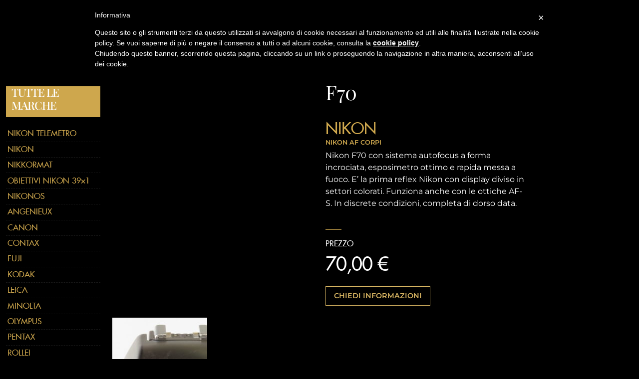

--- FILE ---
content_type: text/html; charset=UTF-8
request_url: https://www.fotomuraro.it/usato/f70/
body_size: 14374
content:
<!DOCTYPE html>
<html lang="it-IT" class="no-js">

<head>
	<meta charset="UTF-8">
	<meta name="viewport" content="width=device-width, initial-scale=1, shrink-to-fit=no">
	<link rel="profile" href="http://gmpg.org/xfn/11">
	<link rel="pingback" href="https://www.fotomuraro.it/xmlrpc.php">
	<link rel="shortcut icon" type="image/png" href="https://www.fotomuraro.it/wp-content/themes/fotomuraro/img/favicon.ico" />
	
	<!--<link href="https://cdn.jsdelivr.net/npm/bootstrap@5.0.0-beta2/dist/css/bootstrap.min.css" rel="stylesheet" integrity="sha384-BmbxuPwQa2lc/FVzBcNJ7UAyJxM6wuqIj61tLrc4wSX0szH/Ev+nYRRuWlolflfl" crossorigin="anonymous">-->
	
	<link href="https://www.fotomuraro.it/wp-content/themes/fotomuraro/bootstrap/css/bootstrap.min.css" rel="stylesheet">
	<link rel="preload" href="https://www.fotomuraro.it/wp-content/themes/fotomuraro/fonts/linearicons/css/linearicons.css" as="style" onload="this.onload=null;this.rel='stylesheet'">
	<link rel="preload" href="https://www.fotomuraro.it/wp-content/themes/fotomuraro/fonts/fontawesome/css/all.min.css" as="style" onload="this.onload=null;this.rel='stylesheet'">
	<link rel="preload" href="https://www.fotomuraro.it/wp-content/themes/fotomuraro/fonts/montserrat.css" as="style" onload="this.onload=null;this.rel='stylesheet'">
	<link rel="preload" href="https://www.fotomuraro.it/wp-content/themes/fotomuraro/fonts/futura.css" as="style" onload="this.onload=null;this.rel='stylesheet'">
	<link rel="preload" href="https://www.fotomuraro.it/wp-content/themes/fotomuraro/fonts/playfair-display.css" as="style" onload="this.onload=null;this.rel='stylesheet'">
	
	<!-- Google Tag Manager -->
	<script>(function(w,d,s,l,i){w[l]=w[l]||[];w[l].push({'gtm.start':
	new Date().getTime(),event:'gtm.js'});var f=d.getElementsByTagName(s)[0],
	j=d.createElement(s),dl=l!='dataLayer'?'&l='+l:'';j.async=true;j.src=
	'https://www.googletagmanager.com/gtm.js?id='+i+dl;f.parentNode.insertBefore(j,f);
	})(window,document,'script','dataLayer','GTM-P3VJ59Z');</script>
	<!-- End Google Tag Manager -->
	
	<meta name='robots' content='index, follow, max-image-preview:large, max-snippet:-1, max-video-preview:-1' />

	<!-- This site is optimized with the Yoast SEO plugin v26.6 - https://yoast.com/wordpress/plugins/seo/ -->
	<title>F70 | Foto Muraro</title>
	<meta name="description" content="F70 in vendita su Foto Muraro - Specializzato Nikon, punto di riferimento per i collezionisti di articoli fotografici" />
	<link rel="canonical" href="https://www.fotomuraro.it/usato/f70/" />
	<meta property="og:locale" content="it_IT" />
	<meta property="og:type" content="article" />
	<meta property="og:title" content="F70 | Foto Muraro" />
	<meta property="og:description" content="F70 in vendita su Foto Muraro - Specializzato Nikon, punto di riferimento per i collezionisti di articoli fotografici" />
	<meta property="og:url" content="https://www.fotomuraro.it/usato/f70/" />
	<meta property="og:site_name" content="Foto Muraro" />
	<meta property="article:publisher" content="https://www.facebook.com/fotomuraro" />
	<meta property="article:modified_time" content="2025-01-31T11:56:49+00:00" />
	<meta property="og:image" content="https://www.fotomuraro.it/wp-content/uploads/2021/07/DSC_1760.jpg" />
	<meta property="og:image:width" content="2400" />
	<meta property="og:image:height" content="1592" />
	<meta property="og:image:type" content="image/jpeg" />
	<meta name="twitter:card" content="summary_large_image" />
	<script type="application/ld+json" class="yoast-schema-graph">{"@context":"https://schema.org","@graph":[{"@type":"WebPage","@id":"https://www.fotomuraro.it/usato/f70/","url":"https://www.fotomuraro.it/usato/f70/","name":"F70 | Foto Muraro","isPartOf":{"@id":"https://www.fotomuraro.it/#website"},"primaryImageOfPage":{"@id":"https://www.fotomuraro.it/usato/f70/#primaryimage"},"image":{"@id":"https://www.fotomuraro.it/usato/f70/#primaryimage"},"thumbnailUrl":"https://www.fotomuraro.it/wp-content/uploads/2021/07/DSC_1760.jpg","datePublished":"2022-01-14T10:44:02+00:00","dateModified":"2025-01-31T11:56:49+00:00","description":"F70 in vendita su Foto Muraro - Specializzato Nikon, punto di riferimento per i collezionisti di articoli fotografici","breadcrumb":{"@id":"https://www.fotomuraro.it/usato/f70/#breadcrumb"},"inLanguage":"it-IT","potentialAction":[{"@type":"ReadAction","target":["https://www.fotomuraro.it/usato/f70/"]}]},{"@type":"ImageObject","inLanguage":"it-IT","@id":"https://www.fotomuraro.it/usato/f70/#primaryimage","url":"https://www.fotomuraro.it/wp-content/uploads/2021/07/DSC_1760.jpg","contentUrl":"https://www.fotomuraro.it/wp-content/uploads/2021/07/DSC_1760.jpg","width":2400,"height":1592},{"@type":"BreadcrumbList","@id":"https://www.fotomuraro.it/usato/f70/#breadcrumb","itemListElement":[{"@type":"ListItem","position":1,"name":"Home","item":"https://www.fotomuraro.it/"},{"@type":"ListItem","position":2,"name":"Usato","item":"https://www.fotomuraro.it/usato/"},{"@type":"ListItem","position":3,"name":"F70"}]},{"@type":"WebSite","@id":"https://www.fotomuraro.it/#website","url":"https://www.fotomuraro.it/","name":"Foto Muraro","description":"Per collezionisti, professionisti e amatori del marchio Nikon","publisher":{"@id":"https://www.fotomuraro.it/#organization"},"potentialAction":[{"@type":"SearchAction","target":{"@type":"EntryPoint","urlTemplate":"https://www.fotomuraro.it/?s={search_term_string}"},"query-input":{"@type":"PropertyValueSpecification","valueRequired":true,"valueName":"search_term_string"}}],"inLanguage":"it-IT"},{"@type":"Organization","@id":"https://www.fotomuraro.it/#organization","name":"Foto Muraro","url":"https://www.fotomuraro.it/","logo":{"@type":"ImageObject","inLanguage":"it-IT","@id":"https://www.fotomuraro.it/#/schema/logo/image/","url":"https://www.fotomuraro.it/wp-content/uploads/2021/08/foto-muraro-logo.jpg","contentUrl":"https://www.fotomuraro.it/wp-content/uploads/2021/08/foto-muraro-logo.jpg","width":180,"height":95,"caption":"Foto Muraro"},"image":{"@id":"https://www.fotomuraro.it/#/schema/logo/image/"},"sameAs":["https://www.facebook.com/fotomuraro"]}]}</script>
	<!-- / Yoast SEO plugin. -->


<link rel="alternate" title="oEmbed (JSON)" type="application/json+oembed" href="https://www.fotomuraro.it/wp-json/oembed/1.0/embed?url=https%3A%2F%2Fwww.fotomuraro.it%2Fusato%2Ff70%2F" />
<link rel="alternate" title="oEmbed (XML)" type="text/xml+oembed" href="https://www.fotomuraro.it/wp-json/oembed/1.0/embed?url=https%3A%2F%2Fwww.fotomuraro.it%2Fusato%2Ff70%2F&#038;format=xml" />
<style id='wp-img-auto-sizes-contain-inline-css' type='text/css'>
img:is([sizes=auto i],[sizes^="auto," i]){contain-intrinsic-size:3000px 1500px}
/*# sourceURL=wp-img-auto-sizes-contain-inline-css */
</style>
<style id='wp-emoji-styles-inline-css' type='text/css'>

	img.wp-smiley, img.emoji {
		display: inline !important;
		border: none !important;
		box-shadow: none !important;
		height: 1em !important;
		width: 1em !important;
		margin: 0 0.07em !important;
		vertical-align: -0.1em !important;
		background: none !important;
		padding: 0 !important;
	}
/*# sourceURL=wp-emoji-styles-inline-css */
</style>
<style id='classic-theme-styles-inline-css' type='text/css'>
/*! This file is auto-generated */
.wp-block-button__link{color:#fff;background-color:#32373c;border-radius:9999px;box-shadow:none;text-decoration:none;padding:calc(.667em + 2px) calc(1.333em + 2px);font-size:1.125em}.wp-block-file__button{background:#32373c;color:#fff;text-decoration:none}
/*# sourceURL=/wp-includes/css/classic-themes.min.css */
</style>
<link rel='stylesheet' id='animate-css' href='https://www.fotomuraro.it/wp-content/themes/fotomuraro/css/animate.min.css?ver=4.1.1' type='text/css' media='screen' />
<link rel='stylesheet' id='extra-animate-css' href='https://www.fotomuraro.it/wp-content/themes/fotomuraro/css/extra-animate.css?ver=1.0.0' type='text/css' media='screen' />
<link rel='stylesheet' id='linearicons-css' href='https://www.fotomuraro.it/wp-content/themes/fotomuraro/fonts/linearicons/css/linearicons.css?ver=1.0.0' type='text/css' media='screen' />
<link rel='stylesheet' id='fontawesome-css' href='https://www.fotomuraro.it/wp-content/themes/fotomuraro/fonts/fontawesome/css/all.min.css?ver=5.12.1' type='text/css' media='screen' />
<link rel='stylesheet' id='fotomuraro-css' href='https://www.fotomuraro.it/wp-content/themes/fotomuraro/style.css?ver=1.0.2' type='text/css' media='screen' />
<link rel='stylesheet' id='fotomuraro-1699-css' href='https://www.fotomuraro.it/wp-content/themes/fotomuraro/css/style-1699.css?ver=1.0.2' type='text/css' media='screen and (max-width:1699px)' />
<link rel='stylesheet' id='fotomuraro-1399-css' href='https://www.fotomuraro.it/wp-content/themes/fotomuraro/css/style-1399.css?ver=1.0.2' type='text/css' media='screen and (max-width:1399px)' />
<link rel='stylesheet' id='fotomuraro-1199-css' href='https://www.fotomuraro.it/wp-content/themes/fotomuraro/css/style-1199.css?ver=1.0.2' type='text/css' media='screen and (max-width:1199px)' />
<link rel='stylesheet' id='fotomuraro-991-css' href='https://www.fotomuraro.it/wp-content/themes/fotomuraro/css/style-991.css?ver=1.0.2' type='text/css' media='screen and (max-width:991px)' />
<link rel='stylesheet' id='fotomuraro-767-css' href='https://www.fotomuraro.it/wp-content/themes/fotomuraro/css/style-767.css?ver=1.0.2' type='text/css' media='screen and (max-width:767px)' />
<link rel='stylesheet' id='fotomuraro-575-css' href='https://www.fotomuraro.it/wp-content/themes/fotomuraro/css/style-575.css?ver=1.0.2' type='text/css' media='screen and (max-width:575px)' />
<link rel='stylesheet' id='fotomuraro-450-css' href='https://www.fotomuraro.it/wp-content/themes/fotomuraro/css/style-450.css?ver=1.0.2' type='text/css' media='screen and (max-width:450px)' />
<link rel='stylesheet' id='fotomuraro-320-css' href='https://www.fotomuraro.it/wp-content/themes/fotomuraro/css/style-320.css?ver=1.0.2' type='text/css' media='screen and (max-width:320px)' />
<script type="text/javascript" src="https://www.fotomuraro.it/wp-includes/js/jquery/jquery.min.js?ver=3.7.1" id="jquery-core-js"></script>
<script type="text/javascript" src="https://www.fotomuraro.it/wp-includes/js/jquery/jquery-migrate.min.js?ver=3.4.1" id="jquery-migrate-js"></script>
<script></script><link rel="https://api.w.org/" href="https://www.fotomuraro.it/wp-json/" /><link rel="EditURI" type="application/rsd+xml" title="RSD" href="https://www.fotomuraro.it/xmlrpc.php?rsd" />
<meta name="generator" content="WordPress 6.9" />
<link rel='shortlink' href='https://www.fotomuraro.it/?p=2105' />
<style type="text/css">.recentcomments a{display:inline !important;padding:0 !important;margin:0 !important;}</style><meta name="generator" content="Powered by WPBakery Page Builder - drag and drop page builder for WordPress."/>
<noscript><style> .wpb_animate_when_almost_visible { opacity: 1; }</style></noscript>	
		<script>
		<!--#include virtual="https://www.fotomuraro.it/wp-content/themes/fotomuraro/js/cssrelpreload.js" -->
	</script>
		
<style id='global-styles-inline-css' type='text/css'>
:root{--wp--preset--aspect-ratio--square: 1;--wp--preset--aspect-ratio--4-3: 4/3;--wp--preset--aspect-ratio--3-4: 3/4;--wp--preset--aspect-ratio--3-2: 3/2;--wp--preset--aspect-ratio--2-3: 2/3;--wp--preset--aspect-ratio--16-9: 16/9;--wp--preset--aspect-ratio--9-16: 9/16;--wp--preset--color--black: #000000;--wp--preset--color--cyan-bluish-gray: #abb8c3;--wp--preset--color--white: #ffffff;--wp--preset--color--pale-pink: #f78da7;--wp--preset--color--vivid-red: #cf2e2e;--wp--preset--color--luminous-vivid-orange: #ff6900;--wp--preset--color--luminous-vivid-amber: #fcb900;--wp--preset--color--light-green-cyan: #7bdcb5;--wp--preset--color--vivid-green-cyan: #00d084;--wp--preset--color--pale-cyan-blue: #8ed1fc;--wp--preset--color--vivid-cyan-blue: #0693e3;--wp--preset--color--vivid-purple: #9b51e0;--wp--preset--gradient--vivid-cyan-blue-to-vivid-purple: linear-gradient(135deg,rgb(6,147,227) 0%,rgb(155,81,224) 100%);--wp--preset--gradient--light-green-cyan-to-vivid-green-cyan: linear-gradient(135deg,rgb(122,220,180) 0%,rgb(0,208,130) 100%);--wp--preset--gradient--luminous-vivid-amber-to-luminous-vivid-orange: linear-gradient(135deg,rgb(252,185,0) 0%,rgb(255,105,0) 100%);--wp--preset--gradient--luminous-vivid-orange-to-vivid-red: linear-gradient(135deg,rgb(255,105,0) 0%,rgb(207,46,46) 100%);--wp--preset--gradient--very-light-gray-to-cyan-bluish-gray: linear-gradient(135deg,rgb(238,238,238) 0%,rgb(169,184,195) 100%);--wp--preset--gradient--cool-to-warm-spectrum: linear-gradient(135deg,rgb(74,234,220) 0%,rgb(151,120,209) 20%,rgb(207,42,186) 40%,rgb(238,44,130) 60%,rgb(251,105,98) 80%,rgb(254,248,76) 100%);--wp--preset--gradient--blush-light-purple: linear-gradient(135deg,rgb(255,206,236) 0%,rgb(152,150,240) 100%);--wp--preset--gradient--blush-bordeaux: linear-gradient(135deg,rgb(254,205,165) 0%,rgb(254,45,45) 50%,rgb(107,0,62) 100%);--wp--preset--gradient--luminous-dusk: linear-gradient(135deg,rgb(255,203,112) 0%,rgb(199,81,192) 50%,rgb(65,88,208) 100%);--wp--preset--gradient--pale-ocean: linear-gradient(135deg,rgb(255,245,203) 0%,rgb(182,227,212) 50%,rgb(51,167,181) 100%);--wp--preset--gradient--electric-grass: linear-gradient(135deg,rgb(202,248,128) 0%,rgb(113,206,126) 100%);--wp--preset--gradient--midnight: linear-gradient(135deg,rgb(2,3,129) 0%,rgb(40,116,252) 100%);--wp--preset--font-size--small: 13px;--wp--preset--font-size--medium: 20px;--wp--preset--font-size--large: 36px;--wp--preset--font-size--x-large: 42px;--wp--preset--spacing--20: 0.44rem;--wp--preset--spacing--30: 0.67rem;--wp--preset--spacing--40: 1rem;--wp--preset--spacing--50: 1.5rem;--wp--preset--spacing--60: 2.25rem;--wp--preset--spacing--70: 3.38rem;--wp--preset--spacing--80: 5.06rem;--wp--preset--shadow--natural: 6px 6px 9px rgba(0, 0, 0, 0.2);--wp--preset--shadow--deep: 12px 12px 50px rgba(0, 0, 0, 0.4);--wp--preset--shadow--sharp: 6px 6px 0px rgba(0, 0, 0, 0.2);--wp--preset--shadow--outlined: 6px 6px 0px -3px rgb(255, 255, 255), 6px 6px rgb(0, 0, 0);--wp--preset--shadow--crisp: 6px 6px 0px rgb(0, 0, 0);}:where(.is-layout-flex){gap: 0.5em;}:where(.is-layout-grid){gap: 0.5em;}body .is-layout-flex{display: flex;}.is-layout-flex{flex-wrap: wrap;align-items: center;}.is-layout-flex > :is(*, div){margin: 0;}body .is-layout-grid{display: grid;}.is-layout-grid > :is(*, div){margin: 0;}:where(.wp-block-columns.is-layout-flex){gap: 2em;}:where(.wp-block-columns.is-layout-grid){gap: 2em;}:where(.wp-block-post-template.is-layout-flex){gap: 1.25em;}:where(.wp-block-post-template.is-layout-grid){gap: 1.25em;}.has-black-color{color: var(--wp--preset--color--black) !important;}.has-cyan-bluish-gray-color{color: var(--wp--preset--color--cyan-bluish-gray) !important;}.has-white-color{color: var(--wp--preset--color--white) !important;}.has-pale-pink-color{color: var(--wp--preset--color--pale-pink) !important;}.has-vivid-red-color{color: var(--wp--preset--color--vivid-red) !important;}.has-luminous-vivid-orange-color{color: var(--wp--preset--color--luminous-vivid-orange) !important;}.has-luminous-vivid-amber-color{color: var(--wp--preset--color--luminous-vivid-amber) !important;}.has-light-green-cyan-color{color: var(--wp--preset--color--light-green-cyan) !important;}.has-vivid-green-cyan-color{color: var(--wp--preset--color--vivid-green-cyan) !important;}.has-pale-cyan-blue-color{color: var(--wp--preset--color--pale-cyan-blue) !important;}.has-vivid-cyan-blue-color{color: var(--wp--preset--color--vivid-cyan-blue) !important;}.has-vivid-purple-color{color: var(--wp--preset--color--vivid-purple) !important;}.has-black-background-color{background-color: var(--wp--preset--color--black) !important;}.has-cyan-bluish-gray-background-color{background-color: var(--wp--preset--color--cyan-bluish-gray) !important;}.has-white-background-color{background-color: var(--wp--preset--color--white) !important;}.has-pale-pink-background-color{background-color: var(--wp--preset--color--pale-pink) !important;}.has-vivid-red-background-color{background-color: var(--wp--preset--color--vivid-red) !important;}.has-luminous-vivid-orange-background-color{background-color: var(--wp--preset--color--luminous-vivid-orange) !important;}.has-luminous-vivid-amber-background-color{background-color: var(--wp--preset--color--luminous-vivid-amber) !important;}.has-light-green-cyan-background-color{background-color: var(--wp--preset--color--light-green-cyan) !important;}.has-vivid-green-cyan-background-color{background-color: var(--wp--preset--color--vivid-green-cyan) !important;}.has-pale-cyan-blue-background-color{background-color: var(--wp--preset--color--pale-cyan-blue) !important;}.has-vivid-cyan-blue-background-color{background-color: var(--wp--preset--color--vivid-cyan-blue) !important;}.has-vivid-purple-background-color{background-color: var(--wp--preset--color--vivid-purple) !important;}.has-black-border-color{border-color: var(--wp--preset--color--black) !important;}.has-cyan-bluish-gray-border-color{border-color: var(--wp--preset--color--cyan-bluish-gray) !important;}.has-white-border-color{border-color: var(--wp--preset--color--white) !important;}.has-pale-pink-border-color{border-color: var(--wp--preset--color--pale-pink) !important;}.has-vivid-red-border-color{border-color: var(--wp--preset--color--vivid-red) !important;}.has-luminous-vivid-orange-border-color{border-color: var(--wp--preset--color--luminous-vivid-orange) !important;}.has-luminous-vivid-amber-border-color{border-color: var(--wp--preset--color--luminous-vivid-amber) !important;}.has-light-green-cyan-border-color{border-color: var(--wp--preset--color--light-green-cyan) !important;}.has-vivid-green-cyan-border-color{border-color: var(--wp--preset--color--vivid-green-cyan) !important;}.has-pale-cyan-blue-border-color{border-color: var(--wp--preset--color--pale-cyan-blue) !important;}.has-vivid-cyan-blue-border-color{border-color: var(--wp--preset--color--vivid-cyan-blue) !important;}.has-vivid-purple-border-color{border-color: var(--wp--preset--color--vivid-purple) !important;}.has-vivid-cyan-blue-to-vivid-purple-gradient-background{background: var(--wp--preset--gradient--vivid-cyan-blue-to-vivid-purple) !important;}.has-light-green-cyan-to-vivid-green-cyan-gradient-background{background: var(--wp--preset--gradient--light-green-cyan-to-vivid-green-cyan) !important;}.has-luminous-vivid-amber-to-luminous-vivid-orange-gradient-background{background: var(--wp--preset--gradient--luminous-vivid-amber-to-luminous-vivid-orange) !important;}.has-luminous-vivid-orange-to-vivid-red-gradient-background{background: var(--wp--preset--gradient--luminous-vivid-orange-to-vivid-red) !important;}.has-very-light-gray-to-cyan-bluish-gray-gradient-background{background: var(--wp--preset--gradient--very-light-gray-to-cyan-bluish-gray) !important;}.has-cool-to-warm-spectrum-gradient-background{background: var(--wp--preset--gradient--cool-to-warm-spectrum) !important;}.has-blush-light-purple-gradient-background{background: var(--wp--preset--gradient--blush-light-purple) !important;}.has-blush-bordeaux-gradient-background{background: var(--wp--preset--gradient--blush-bordeaux) !important;}.has-luminous-dusk-gradient-background{background: var(--wp--preset--gradient--luminous-dusk) !important;}.has-pale-ocean-gradient-background{background: var(--wp--preset--gradient--pale-ocean) !important;}.has-electric-grass-gradient-background{background: var(--wp--preset--gradient--electric-grass) !important;}.has-midnight-gradient-background{background: var(--wp--preset--gradient--midnight) !important;}.has-small-font-size{font-size: var(--wp--preset--font-size--small) !important;}.has-medium-font-size{font-size: var(--wp--preset--font-size--medium) !important;}.has-large-font-size{font-size: var(--wp--preset--font-size--large) !important;}.has-x-large-font-size{font-size: var(--wp--preset--font-size--x-large) !important;}
/*# sourceURL=global-styles-inline-css */
</style>
</head>

<body class="wp-singular product_post-template-default single single-product_post postid-2105 wp-theme-fotomuraro wpb-js-composer js-comp-ver-8.7.2 vc_responsive">
	<!-- Google Tag Manager (noscript) -->
	<noscript><iframe src="https://www.googletagmanager.com/ns.html?id=GTM-P3VJ59Z"
	height="0" width="0" style="display:none;visibility:hidden"></iframe></noscript>
	<!-- End Google Tag Manager (noscript) -->
	
	<div class="page-wrapper">
		<header id="main-header">
			<div class="container">
				<div class="row">
					<div class="col-xl-10 offset-xl-1 col-lg-12 offset-lg-0">
						<div id="main-menu-wrapper">
							
														
							<a id="logo-wrapper" href="https://www.fotomuraro.it/" title="Foto Muraro">
								<img src="https://www.fotomuraro.it/wp-content/themes/fotomuraro/img/foto-muraro-logo.jpg" alt="Foto Muraro" class="logo" width="180" height="95" />
							</a>
														
							<div id="mobile-menu-toggle" class="animated fadeIn delayHalf" >
								<span></span>
								<span></span>
								<span></span>
							</div>
														
							<ul id="main-menu" class="menu main-menu"><li id="menu-item-17" class="menu-item menu-item-type-post_type menu-item-object-page menu-item-home menu-item-17"><a href="https://www.fotomuraro.it/"><span class="mainMenuElement">Home Page</span></a></li>
<li id="menu-item-18" class="menu-item menu-item-type-post_type menu-item-object-page menu-item-18"><a href="https://www.fotomuraro.it/chi-siamo/"><span class="mainMenuElement">Chi siamo</span></a></li>
<li id="menu-item-20" class="menu-item menu-item-type-post_type menu-item-object-page menu-item-20"><a href="https://www.fotomuraro.it/gallery/"><span class="mainMenuElement">Gallery</span></a></li>
<li id="menu-item-8271" class="product-menu menu-item-has-children menu-item menu-item-type-custom menu-item-object-custom menu-item-8271"><a href="#"><span class="mainMenuElement">Usato</span></a><ul class="sub-menu wide row"><li><a href="https://www.fotomuraro.it/marchi-usato/anelli-adattatori/">Anelli adattatori</a></li>
<li><a href="https://www.fotomuraro.it/marchi-usato/nikon/">Nikon</a></li>
<li><a href="https://www.fotomuraro.it/marchi-usato/nikon-telemetro/">Nikon telemetro</a></li>
<li><a href="https://www.fotomuraro.it/marchi-usato/nikon-z/">Nikon Z</a></li>
<li><a href="https://www.fotomuraro.it/marchi-usato/nikkormat/">Nikkormat</a></li>
<li><a href="https://www.fotomuraro.it/marchi-usato/nikkorex/">Nikkorex</a></li>
<li><a href="https://www.fotomuraro.it/marchi-usato/alpa/">Alpa</a></li>
<li><a href="https://www.fotomuraro.it/marchi-usato/angenieux/">Angenieux</a></li>
<li><a href="https://www.fotomuraro.it/marchi-usato/canon/">Canon</a></li>
<li><a href="https://www.fotomuraro.it/marchi-usato/canon-telemetro/">Canon telemetro</a></li>
<li><a href="https://www.fotomuraro.it/marchi-usato/contarex/">Contarex</a></li>
<li><a href="https://www.fotomuraro.it/marchi-usato/contax/">Contax</a></li>
<li><a href="https://www.fotomuraro.it/marchi-usato/fuji/">Fuji</a></li>
<li><a href="https://www.fotomuraro.it/marchi-usato/gossen/">Gossen</a></li>
<li><a href="https://www.fotomuraro.it/marchi-usato/hasselblad/">Hasselblad</a></li>
<li><a href="https://www.fotomuraro.it/marchi-usato/jupiter/">Jupiter</a></li>
<li><a href="https://www.fotomuraro.it/marchi-usato/kodak/">Kodak</a></li>
<li><a href="https://www.fotomuraro.it/marchi-usato/konica/">Konica</a></li>
<li><a href="https://www.fotomuraro.it/marchi-usato/leica/">Leica</a></li>
<li><a href="https://www.fotomuraro.it/marchi-usato/manfrotto/">Manfrotto</a></li>
<li><a href="https://www.fotomuraro.it/marchi-usato/marche-varie/">Marche varie</a></li>
<li><a href="https://www.fotomuraro.it/marchi-usato/micro-camere/">Microcamere</a></li>
<li><a href="https://www.fotomuraro.it/marchi-usato/minolta/">Minolta</a></li>
<li><a href="https://www.fotomuraro.it/marchi-usato/minox/">Minox</a></li>
<li><a href="https://www.fotomuraro.it/marchi-usato/mir/">Mir</a></li>
<li><a href="https://www.fotomuraro.it/marchi-usato/nikonos/">Nikonos</a></li>
<li><a href="https://www.fotomuraro.it/marchi-usato/nisi/">NiSi</a></li>
<li><a href="https://www.fotomuraro.it/marchi-usato/obiettivi-nikon-39x1/">Obiettivi Nikon 39x1</a></li>
<li><a href="https://www.fotomuraro.it/marchi-usato/olympus/">Olympus</a></li>
<li><a href="https://www.fotomuraro.it/marchi-usato/pentax/">Pentax</a></li>
<li><a href="https://www.fotomuraro.it/marchi-usato/polaroid/">Polaroid</a></li>
<li><a href="https://www.fotomuraro.it/marchi-usato/rectaflex/">Rectaflex</a></li>
<li><a href="https://www.fotomuraro.it/marchi-usato/robot/">Robot</a></li>
<li><a href="https://www.fotomuraro.it/marchi-usato/rollei/">Rollei</a></li>
<li><a href="https://www.fotomuraro.it/marchi-usato/samyang/">Samyang</a></li>
<li><a href="https://www.fotomuraro.it/marchi-usato/sigma/">Sigma</a></li>
<li><a href="https://www.fotomuraro.it/marchi-usato/sony/">Sony</a></li>
<li><a href="https://www.fotomuraro.it/marchi-usato/tamron/">Tamron</a></li>
<li><a href="https://www.fotomuraro.it/marchi-usato/tokina/">Tokina</a></li>
<li><a href="https://www.fotomuraro.it/marchi-usato/topcon/">Topcon</a></li>
<li><a href="https://www.fotomuraro.it/marchi-usato/vivitar/">Vivitar</a></li>
<li><a href="https://www.fotomuraro.it/marchi-usato/voigtlander/">Voigtlander</a></li>
<li><a href="https://www.fotomuraro.it/marchi-usato/yashica/">Yashica</a></li>
<li><a href="https://www.fotomuraro.it/marchi-usato/zeiss/">Zeiss</a></li></ul></li>
<li id="menu-item-21" class="menu-item menu-item-type-post_type menu-item-object-page current_page_parent menu-item-21"><a href="https://www.fotomuraro.it/news/"><span class="mainMenuElement">News</span></a></li>
<li id="menu-item-19" class="menu-item menu-item-type-post_type menu-item-object-page menu-item-19"><a href="https://www.fotomuraro.it/contatti/"><span class="mainMenuElement">Contatti</span></a></li>
</ul>						
						</div>
					</div>
				</div>
			</div>
			<ul id="mobile-menu" class="menu mobile-menu"><li class="menu-item menu-item-type-post_type menu-item-object-page menu-item-home menu-item-17"><a href="https://www.fotomuraro.it/"><span class="mobileMenuElement">Home Page</span></a></li>
<li class="menu-item menu-item-type-post_type menu-item-object-page menu-item-18"><a href="https://www.fotomuraro.it/chi-siamo/"><span class="mobileMenuElement">Chi siamo</span></a></li>
<li class="menu-item menu-item-type-post_type menu-item-object-page menu-item-20"><a href="https://www.fotomuraro.it/gallery/"><span class="mobileMenuElement">Gallery</span></a></li>
<li class="product-menu menu-item-has-children menu-item menu-item-type-custom menu-item-object-custom menu-item-8271"><a href="#"><span class="mobileMenuElement">Usato</span></a><ul class="sub-menu wide row"><li><a href="https://www.fotomuraro.it/marchi-usato/anelli-adattatori/">Anelli adattatori</a></li>
<li><a href="https://www.fotomuraro.it/marchi-usato/nikon/">Nikon</a></li>
<li><a href="https://www.fotomuraro.it/marchi-usato/nikon-telemetro/">Nikon telemetro</a></li>
<li><a href="https://www.fotomuraro.it/marchi-usato/nikon-z/">Nikon Z</a></li>
<li><a href="https://www.fotomuraro.it/marchi-usato/nikkormat/">Nikkormat</a></li>
<li><a href="https://www.fotomuraro.it/marchi-usato/nikkorex/">Nikkorex</a></li>
<li><a href="https://www.fotomuraro.it/marchi-usato/alpa/">Alpa</a></li>
<li><a href="https://www.fotomuraro.it/marchi-usato/angenieux/">Angenieux</a></li>
<li><a href="https://www.fotomuraro.it/marchi-usato/canon/">Canon</a></li>
<li><a href="https://www.fotomuraro.it/marchi-usato/canon-telemetro/">Canon telemetro</a></li>
<li><a href="https://www.fotomuraro.it/marchi-usato/contarex/">Contarex</a></li>
<li><a href="https://www.fotomuraro.it/marchi-usato/contax/">Contax</a></li>
<li><a href="https://www.fotomuraro.it/marchi-usato/fuji/">Fuji</a></li>
<li><a href="https://www.fotomuraro.it/marchi-usato/gossen/">Gossen</a></li>
<li><a href="https://www.fotomuraro.it/marchi-usato/hasselblad/">Hasselblad</a></li>
<li><a href="https://www.fotomuraro.it/marchi-usato/jupiter/">Jupiter</a></li>
<li><a href="https://www.fotomuraro.it/marchi-usato/kodak/">Kodak</a></li>
<li><a href="https://www.fotomuraro.it/marchi-usato/konica/">Konica</a></li>
<li><a href="https://www.fotomuraro.it/marchi-usato/leica/">Leica</a></li>
<li><a href="https://www.fotomuraro.it/marchi-usato/manfrotto/">Manfrotto</a></li>
<li><a href="https://www.fotomuraro.it/marchi-usato/marche-varie/">Marche varie</a></li>
<li><a href="https://www.fotomuraro.it/marchi-usato/micro-camere/">Microcamere</a></li>
<li><a href="https://www.fotomuraro.it/marchi-usato/minolta/">Minolta</a></li>
<li><a href="https://www.fotomuraro.it/marchi-usato/minox/">Minox</a></li>
<li><a href="https://www.fotomuraro.it/marchi-usato/mir/">Mir</a></li>
<li><a href="https://www.fotomuraro.it/marchi-usato/nikonos/">Nikonos</a></li>
<li><a href="https://www.fotomuraro.it/marchi-usato/nisi/">NiSi</a></li>
<li><a href="https://www.fotomuraro.it/marchi-usato/obiettivi-nikon-39x1/">Obiettivi Nikon 39x1</a></li>
<li><a href="https://www.fotomuraro.it/marchi-usato/olympus/">Olympus</a></li>
<li><a href="https://www.fotomuraro.it/marchi-usato/pentax/">Pentax</a></li>
<li><a href="https://www.fotomuraro.it/marchi-usato/polaroid/">Polaroid</a></li>
<li><a href="https://www.fotomuraro.it/marchi-usato/rectaflex/">Rectaflex</a></li>
<li><a href="https://www.fotomuraro.it/marchi-usato/robot/">Robot</a></li>
<li><a href="https://www.fotomuraro.it/marchi-usato/rollei/">Rollei</a></li>
<li><a href="https://www.fotomuraro.it/marchi-usato/samyang/">Samyang</a></li>
<li><a href="https://www.fotomuraro.it/marchi-usato/sigma/">Sigma</a></li>
<li><a href="https://www.fotomuraro.it/marchi-usato/sony/">Sony</a></li>
<li><a href="https://www.fotomuraro.it/marchi-usato/tamron/">Tamron</a></li>
<li><a href="https://www.fotomuraro.it/marchi-usato/tokina/">Tokina</a></li>
<li><a href="https://www.fotomuraro.it/marchi-usato/topcon/">Topcon</a></li>
<li><a href="https://www.fotomuraro.it/marchi-usato/vivitar/">Vivitar</a></li>
<li><a href="https://www.fotomuraro.it/marchi-usato/voigtlander/">Voigtlander</a></li>
<li><a href="https://www.fotomuraro.it/marchi-usato/yashica/">Yashica</a></li>
<li><a href="https://www.fotomuraro.it/marchi-usato/zeiss/">Zeiss</a></li></ul></li>
<li class="menu-item menu-item-type-post_type menu-item-object-page current_page_parent menu-item-21"><a href="https://www.fotomuraro.it/news/"><span class="mobileMenuElement">News</span></a></li>
<li class="menu-item menu-item-type-post_type menu-item-object-page menu-item-19"><a href="https://www.fotomuraro.it/contatti/"><span class="mobileMenuElement">Contatti</span></a></li>
</ul>		</header>
		<div id="content">
	<div id="primary">
			<div id="bcrumbs-wrapper">
		<div class="container">
			<div class="row">
				<div class="col-xl-10 offset-xl-1 col-lg-12 offset-lg-0">
					<div id="breadcrumbs" class="breadcrumbs py-2"><div><a title="Home" href="https://www.fotomuraro.it"><span class="fas fa-home"></span></a> / <ol itemscope itemtype="http://schema.org/BreadcrumbList"><li itemprop="itemListElement" itemscope itemtype="http://schema.org/ListItem"><span itemprop="name">usato</span><meta itemprop="position" content="1" /></li>
<li itemprop="itemListElement" itemscope itemtype="http://schema.org/ListItem"><span itemprop="name">F70</span><meta itemprop="position" content="2" /></li></ol></div></div>				</div>
			</div>
		</div>
	</div>
	
		<div class="main-content">
			<div class="container-fluid">
				<div class="row">
					<div class="col-lg-2">
								<div id="sidebar-toggle" class="btn btn-default w-100 btn-lg d-lg-none d-block mt-3" ><i class="fas fa-bars"></i> Navigazione</div>
		<div id="sidebar-content" class="py-4 animate__animated animate__fadeInLeft">
			<div id="nav_menu-3" class="widget sidebar-widget shop-sidebar-widget widget_nav_menu"><h3 class="shop-sidebar-title">Tutte le marche</h3><div class="menu-marche-shop-container"><ul id="menu-marche-shop" class="menu"><li id="menu-item-8316" class="menu-item menu-item-type-taxonomy menu-item-object-product_brand menu-item-8316"><a href="https://www.fotomuraro.it/marchi-usato/nikon-telemetro/">Nikon telemetro</a></li>
<li id="menu-item-8315" class="menu-item menu-item-type-taxonomy menu-item-object-product_brand menu-item-8315"><a href="https://www.fotomuraro.it/marchi-usato/nikon/">Nikon</a></li>
<li id="menu-item-8314" class="menu-item menu-item-type-taxonomy menu-item-object-product_brand menu-item-8314"><a href="https://www.fotomuraro.it/marchi-usato/nikkormat/">Nikkormat</a></li>
<li id="menu-item-8318" class="menu-item menu-item-type-taxonomy menu-item-object-product_brand menu-item-8318"><a href="https://www.fotomuraro.it/marchi-usato/obiettivi-nikon-39x1/">Obiettivi Nikon 39&#215;1</a></li>
<li id="menu-item-8317" class="menu-item menu-item-type-taxonomy menu-item-object-product_brand menu-item-8317"><a href="https://www.fotomuraro.it/marchi-usato/nikonos/">Nikonos</a></li>
<li id="menu-item-8305" class="menu-item menu-item-type-taxonomy menu-item-object-product_brand menu-item-8305"><a href="https://www.fotomuraro.it/marchi-usato/angenieux/">Angenieux</a></li>
<li id="menu-item-8306" class="menu-item menu-item-type-taxonomy menu-item-object-product_brand menu-item-8306"><a href="https://www.fotomuraro.it/marchi-usato/canon/">Canon</a></li>
<li id="menu-item-8307" class="menu-item menu-item-type-taxonomy menu-item-object-product_brand menu-item-8307"><a href="https://www.fotomuraro.it/marchi-usato/contax/">Contax</a></li>
<li id="menu-item-8308" class="menu-item menu-item-type-taxonomy menu-item-object-product_brand menu-item-8308"><a href="https://www.fotomuraro.it/marchi-usato/fuji/">Fuji</a></li>
<li id="menu-item-8310" class="menu-item menu-item-type-taxonomy menu-item-object-product_brand menu-item-8310"><a href="https://www.fotomuraro.it/marchi-usato/kodak/">Kodak</a></li>
<li id="menu-item-8311" class="menu-item menu-item-type-taxonomy menu-item-object-product_brand menu-item-8311"><a href="https://www.fotomuraro.it/marchi-usato/leica/">Leica</a></li>
<li id="menu-item-8313" class="menu-item menu-item-type-taxonomy menu-item-object-product_brand menu-item-8313"><a href="https://www.fotomuraro.it/marchi-usato/minolta/">Minolta</a></li>
<li id="menu-item-8319" class="menu-item menu-item-type-taxonomy menu-item-object-product_brand menu-item-8319"><a href="https://www.fotomuraro.it/marchi-usato/olympus/">Olympus</a></li>
<li id="menu-item-8320" class="menu-item menu-item-type-taxonomy menu-item-object-product_brand menu-item-8320"><a href="https://www.fotomuraro.it/marchi-usato/pentax/">Pentax</a></li>
<li id="menu-item-8321" class="menu-item menu-item-type-taxonomy menu-item-object-product_brand menu-item-8321"><a href="https://www.fotomuraro.it/marchi-usato/rollei/">Rollei</a></li>
<li id="menu-item-8323" class="menu-item menu-item-type-taxonomy menu-item-object-product_brand menu-item-8323"><a href="https://www.fotomuraro.it/marchi-usato/sigma/">Sigma</a></li>
<li id="menu-item-8322" class="menu-item menu-item-type-taxonomy menu-item-object-product_brand menu-item-8322"><a href="https://www.fotomuraro.it/marchi-usato/samyang/">Samyang</a></li>
<li id="menu-item-8324" class="menu-item menu-item-type-taxonomy menu-item-object-product_brand menu-item-8324"><a href="https://www.fotomuraro.it/marchi-usato/tamron/">Tamron</a></li>
<li id="menu-item-8326" class="menu-item menu-item-type-taxonomy menu-item-object-product_brand menu-item-8326"><a href="https://www.fotomuraro.it/marchi-usato/topcon/">Topcon</a></li>
<li id="menu-item-8327" class="menu-item menu-item-type-taxonomy menu-item-object-product_brand menu-item-8327"><a href="https://www.fotomuraro.it/marchi-usato/voigtlander/">Voigtlander</a></li>
<li id="menu-item-8328" class="menu-item menu-item-type-taxonomy menu-item-object-product_brand menu-item-8328"><a href="https://www.fotomuraro.it/marchi-usato/zeiss/">Zeiss</a></li>
<li id="menu-item-8329" class="menu-item menu-item-type-taxonomy menu-item-object-product_brand menu-item-8329"><a href="https://www.fotomuraro.it/marchi-usato/zenza-bronica/">Zenza bronica</a></li>
<li id="menu-item-8312" class="menu-item menu-item-type-taxonomy menu-item-object-product_brand menu-item-8312"><a href="https://www.fotomuraro.it/marchi-usato/marche-varie/">Marche varie</a></li>
</ul></div></div>		</div>
					</div>
					<div class="col-lg-8">
						<div class="single-post-wrapper py-4">
								
							
							<div class="row mb-3">
								<div class="col-md-6 order-1 d-md-block d-none">
									
									<div id="productSlider" class="slide" style="aspect-ratio: 4 / 3;">
										<div class="carousel-inner">
										
																					<div class="carousel-item  active">
												<a class="slide slide-0 d-block" style="background-image:url('https://www.fotomuraro.it/wp-content/uploads/2021/07/DSC_1760-1024x679.jpg');" href="https://www.fotomuraro.it/wp-content/uploads/2021/07/DSC_1760.jpg" target="_blank" >
													<img src="https://www.fotomuraro.it/wp-content/uploads/2021/07/DSC_1760-1024x679.jpg" alt="">
												</a>
											</div>
																					<div class="carousel-item ">
												<a class="slide slide-1 d-block" style="background-image:url('https://www.fotomuraro.it/wp-content/uploads/2021/07/DSC_1761-1024x679.jpg');" href="https://www.fotomuraro.it/wp-content/uploads/2021/07/DSC_1761.jpg" target="_blank" >
													<img src="https://www.fotomuraro.it/wp-content/uploads/2021/07/DSC_1761-1024x679.jpg" alt="">
												</a>
											</div>
																					<div class="carousel-item ">
												<a class="slide slide-2 d-block" style="background-image:url('https://www.fotomuraro.it/wp-content/uploads/2021/07/DSC_1762-1024x679.jpg');" href="https://www.fotomuraro.it/wp-content/uploads/2021/07/DSC_1762.jpg" target="_blank" >
													<img src="https://www.fotomuraro.it/wp-content/uploads/2021/07/DSC_1762-1024x679.jpg" alt="">
												</a>
											</div>
																					<div class="carousel-item ">
												<a class="slide slide-3 d-block" style="background-image:url('https://www.fotomuraro.it/wp-content/uploads/2021/07/DSC_1763-1024x679.jpg');" href="https://www.fotomuraro.it/wp-content/uploads/2021/07/DSC_1763.jpg" target="_blank" >
													<img src="https://www.fotomuraro.it/wp-content/uploads/2021/07/DSC_1763-1024x679.jpg" alt="">
												</a>
											</div>
																					<div class="carousel-item ">
												<a class="slide slide-4 d-block" style="background-image:url('https://www.fotomuraro.it/wp-content/uploads/2021/07/DSC_1764-1024x679.jpg');" href="https://www.fotomuraro.it/wp-content/uploads/2021/07/DSC_1764.jpg" target="_blank" >
													<img src="https://www.fotomuraro.it/wp-content/uploads/2021/07/DSC_1764-1024x679.jpg" alt="">
												</a>
											</div>
																					<div class="carousel-item ">
												<a class="slide slide-5 d-block" style="background-image:url('https://www.fotomuraro.it/wp-content/uploads/2021/07/DSC_1765-1024x679.jpg');" href="https://www.fotomuraro.it/wp-content/uploads/2021/07/DSC_1765.jpg" target="_blank" >
													<img src="https://www.fotomuraro.it/wp-content/uploads/2021/07/DSC_1765-1024x679.jpg" alt="">
												</a>
											</div>
																				
										</div>
									</div>
									
								</div>								
								<div class="col-md-6 order-md-2 order-3">
									<h1 class="product-title">F70</h1>		
									<ul class="card-brand-list"><li><a href="https://www.fotomuraro.it/marchi-usato/nikon/" title="Tutti Nikon prodotti">Nikon</a></li></ul>									<ul class="card-type-list"><li><a href="https://www.fotomuraro.it/tipologie-usato/nikon-af/" title="Tutti Nikon AF come prodotti">Nikon AF</a></li></ul>									<ul class="card-cat-list"><li><a href="https://www.fotomuraro.it/categoria-usato/corpi/" title="Tutti i prodotti in Corpi">Corpi</a></li></ul>									<div class="post-content-wrapper pb-2"><p>Nikon F70 con sistema autofocus a forma incrociata, esposimetro ottimo e rapida messa a fuoco. E&#8217; la prima reflex Nikon con display diviso in settori colorati. Funziona anche con le ottiche AF-S. In discrete condizioni, completa di dorso data.</p>
</div>
									
									<div class="price-wrapper mb-3">
										<span>Prezzo</span><br />
										<span class="price">70,00 &euro;</span>
									</div>
									
									<button class="btn btn-lg btn-default inverted" data-bs-toggle="modal" data-bs-target="#productCTA" >Chiedi informazioni</button>
								</div>
								
																
								<div class="col-12 py-4 order-md-3 order-2">
									<section id="productSliderNavigation" class="br-slider" data-columns="4">
										<div class="br-slider-control">
											<span class="br-slider-control-left" title=""><i class="fa fa-angle-left"></i></span>
											<span class="br-slider-control-right" title=""><i class="fa fa-angle-right"></i></span>
										</div>
										<div class="row br-slider-gallery">
											<div class="col-md-3 offset-md-0 col-6">
			<div class="br-element mb-4" data-target="0">
				<figure title="F70" class="aspect-image" style="background-image:url('https://www.fotomuraro.it/wp-content/uploads/2021/07/DSC_1760-1024x679.jpg'); aspect-ratio:4 / 3;">
					<img width="1024" height="679" src="https://www.fotomuraro.it/wp-content/uploads/2021/07/DSC_1760-1024x679.jpg" class="attachment-large size-large wp-post-image" alt="" decoding="async" loading="lazy" srcset="https://www.fotomuraro.it/wp-content/uploads/2021/07/DSC_1760-1024x679.jpg 1024w, https://www.fotomuraro.it/wp-content/uploads/2021/07/DSC_1760-300x199.jpg 300w, https://www.fotomuraro.it/wp-content/uploads/2021/07/DSC_1760-768x509.jpg 768w, https://www.fotomuraro.it/wp-content/uploads/2021/07/DSC_1760-1536x1019.jpg 1536w, https://www.fotomuraro.it/wp-content/uploads/2021/07/DSC_1760-2048x1359.jpg 2048w" sizes="auto, (max-width: 1024px) 100vw, 1024px" />
				</figure>
			</div>
		</div>
<div class="col-md-3 offset-md-0 col-6">
				<div class="br-element mb-4" data-target="1">
					<figure title="F70" class="aspect-image" style="background-image:url('https://www.fotomuraro.it/wp-content/uploads/2021/07/DSC_1761-1024x679.jpg'); aspect-ratio:4 / 3; ">
						
					</figure>
				</div>
			</div>
<div class="col-md-3 offset-md-0 col-6">
				<div class="br-element mb-4" data-target="2">
					<figure title="F70" class="aspect-image" style="background-image:url('https://www.fotomuraro.it/wp-content/uploads/2021/07/DSC_1762-1024x679.jpg'); aspect-ratio:4 / 3; ">
						
					</figure>
				</div>
			</div>
<div class="col-md-3 offset-md-0 col-6">
				<div class="br-element mb-4" data-target="3">
					<figure title="F70" class="aspect-image" style="background-image:url('https://www.fotomuraro.it/wp-content/uploads/2021/07/DSC_1763-1024x679.jpg'); aspect-ratio:4 / 3; ">
						
					</figure>
				</div>
			</div>
<div class="col-md-3 offset-md-0 col-6">
				<div class="br-element mb-4" data-target="4">
					<figure title="F70" class="aspect-image" style="background-image:url('https://www.fotomuraro.it/wp-content/uploads/2021/07/DSC_1764-1024x679.jpg'); aspect-ratio:4 / 3; ">
						
					</figure>
				</div>
			</div>
<div class="col-md-3 offset-md-0 col-6">
				<div class="br-element mb-4" data-target="5">
					<figure title="F70" class="aspect-image" style="background-image:url('https://www.fotomuraro.it/wp-content/uploads/2021/07/DSC_1765-1024x679.jpg'); aspect-ratio:4 / 3; ">
						
					</figure>
				</div>
			</div>										</div>
									</section>
								</div>
								
																
							</div>
							
							<!-- Modal -->
							<div class="modal fade" id="productCTA" data-bs-backdrop="static" data-bs-keyboard="false" tabindex="-1" aria-labelledby="productCTA" aria-hidden="true">
								<div class="modal-dialog modal-dialog-centered modal-dialog-scrollable modal-lg">
									<div class="modal-content">
										<div class="modal-header">
											<h5 class="modal-title" id="productCTA">Chiedi informazioni su Nikon F70</h5>
											<button type="button" class="btn-close" data-bs-dismiss="modal" aria-label="Close"></button>
										</div>
										<div class="modal-body">
											
<div class="wpcf7 no-js" id="wpcf7-f6-p2105-o1" lang="it-IT" dir="ltr" data-wpcf7-id="6">
<div class="screen-reader-response"><p role="status" aria-live="polite" aria-atomic="true"></p> <ul></ul></div>
<form action="/usato/f70/#wpcf7-f6-p2105-o1" method="post" class="wpcf7-form init" aria-label="Modulo di contatto" novalidate="novalidate" data-status="init">
<fieldset class="hidden-fields-container"><input type="hidden" name="_wpcf7" value="6" /><input type="hidden" name="_wpcf7_version" value="6.1.4" /><input type="hidden" name="_wpcf7_locale" value="it_IT" /><input type="hidden" name="_wpcf7_unit_tag" value="wpcf7-f6-p2105-o1" /><input type="hidden" name="_wpcf7_container_post" value="2105" /><input type="hidden" name="_wpcf7_posted_data_hash" value="" /><input type="hidden" name="_wpcf7dtx_version" value="5.0.4" /><input type="hidden" name="_wpcf7_recaptcha_response" value="" />
</fieldset>
<div class="row">
	<div class="col-md-6">
		<div class="mb-2">
			<p><label for="nome">Nome (*)</label><br />
<span class="wpcf7-form-control-wrap" data-name="nome"><input size="40" maxlength="400" class="wpcf7-form-control wpcf7-text wpcf7-validates-as-required form-control" aria-required="true" aria-invalid="false" placeholder="Il tuo nome" value="" type="text" name="nome" /></span>
			</p>
		</div>
	</div>
	<div class="col-md-6">
		<div class="mb-2">
			<p><label for="cognome">Cognome (*)</label><br />
<span class="wpcf7-form-control-wrap" data-name="cognome"><input size="40" maxlength="400" class="wpcf7-form-control wpcf7-text wpcf7-validates-as-required form-control" aria-required="true" aria-invalid="false" placeholder="Il tuo cognome" value="" type="text" name="cognome" /></span>
			</p>
		</div>
	</div>
	<div class="col-md-6">
		<div class="mb-2">
			<p><label for="email">Email (*)</label><br />
<span class="wpcf7-form-control-wrap" data-name="email"><input size="40" maxlength="400" class="wpcf7-form-control wpcf7-email wpcf7-validates-as-required wpcf7-text wpcf7-validates-as-email form-control" aria-required="true" aria-invalid="false" placeholder="latua@email.it" value="" type="email" name="email" /></span>
			</p>
		</div>
	</div>
	<div class="col-md-6">
		<div class="mb-2">
			<p><label for="telefono">Telefono</label><br />
<span class="wpcf7-form-control-wrap" data-name="telefono"><input size="40" maxlength="400" class="wpcf7-form-control wpcf7-tel wpcf7-text wpcf7-validates-as-tel form-control" aria-invalid="false" placeholder="+39 059..." value="" type="tel" name="telefono" /></span>
			</p>
		</div>
	</div>
	<div class="col-md-12">
		<div class="mb-2">
			<p><label for="richieste">Richieste</label><span class="wpcf7-form-control-wrap" data-name="richieste"><textarea cols="40" rows="10" maxlength="2000" class="wpcf7-form-control wpcf7-textarea form-control" aria-invalid="false" name="richieste"></textarea></span><small>(*) Campi richiesti</small>
			</p>
		</div>
		<div class="form-check">
			<p><span class="wpcf7-form-control-wrap" data-name="privacy"><span class="wpcf7-form-control wpcf7-acceptance"><span class="wpcf7-list-item"><input type="checkbox" name="privacy" value="1" class="form-check-input" aria-invalid="false" /></span></span></span><label class="form-check-label">Dichiaro di aver letto e compreso l'<a href="">informativa sulla privacy</a> e acconsento al trattamento dei dati personali.</label>
			</p>
		</div>
	<span class="wpcf7-form-control-wrap pagina" data-name="pagina"><input type="hidden" name="pagina" class="wpcf7-form-control wpcf7-hidden wpcf7dtx wpcf7dtx-hidden" aria-invalid="false" value="https://www.fotomuraro.it/usato/f70/"></span>
		<p><input class="wpcf7-form-control wpcf7-submit has-spinner btn btn-default btn-lg w-100 d-block" type="submit" value="Invia richiesta" />
		</p>
	</div>
</div><div class="wpcf7-response-output" aria-hidden="true"></div>
</form>
</div>
										</div>
									</div>
								</div>
							</div>
							
														<div class="post-share py-2">								
								<ul class="social-share nav nav-pills">
									<li><a class="btn btn-sm btn-default shaped" href="https://www.facebook.com/sharer/sharer.php?u=https%3A%2F%2Fwww.fotomuraro.it%2Fusato%2Ff70%2F"><i class="fab fa-facebook"></i> Share</a></li>
									<li><a class="btn btn-sm btn-default shaped" href="https://twitter.com/share?text=Nikon F70 con sistema autofocus a forma incrociata, esposimetro ottimo e rapida messa a fuoco. E&#8217; la prima reflex Nikon con display diviso in settori colorati. Funziona anche con le ottiche AF-S. In discrete condizioni, completa di dorso data.&url=https%3A%2F%2Fwww.fotomuraro.it%2Fusato%2Ff70%2F"><i class="fab fa-twitter"></i> Tweet</a></li>
									<li><a class="btn btn-sm btn-default shaped" href="https://pinterest.com/pin/create/button/?url=https%3A%2F%2Fwww.fotomuraro.it%2Fusato%2Ff70%2F&media=https://www.fotomuraro.it/wp-content/uploads/2021/07/DSC_1760.jpg&description=Nikon F70 con sistema autofocus a forma incrociata, esposimetro ottimo e rapida messa a fuoco. E&#8217; la prima reflex Nikon con display diviso in settori colorati. Funziona anche con le ottiche AF-S. In discrete condizioni, completa di dorso data."><i class="fab fa-pinterest"></i> Pin it</a></li>
								</ul>
								
							</div>							
													</div>
					</div>
				</div>
			</div>
		</div>
		
	</div>


		</div>
		<footer>
			<div id="main-footer" class="py-3 mt-3">
				<div class="container">
					<div class="row">
						<div class="col-12">
							<div class="row">
								<div class="col-lg-4 col-md-6 px-3 py-md-0 py-3 border-end border-grey text-center">
									<div itemscope itemtype="http://schema.org/Organization">
										<div class="company-info">
											<h3 itemprop="name" class="credit-wrapper" >Foto Muraro</h3>
											<span itemprop="address" itemscope itemtype="http://schema.org/PostalAddress">
												<span class="credit-wrapper"> <span itemprop="streetAddress">Via Statale 135</span>
												<span itemprop="postalCode">41014</span> <span itemprop="addressLocality">Solignano Nuovo</span> (MO) </span>
											</span>
											059 748008 																						<a class="credit-wrapper" href="mailto:fotomuraro@hotmail.it" itemprop="email">fotomuraro@hotmail.it</a> 																						 
																																												<br />
																					</div>
									</div>
								</div>
								<div class="col-lg-4 col-md-6 px-3 py-md-0 py-3 border-end border-grey text-center">
									<div id="text-2" class="widget footer-widget widget_text">			<div class="textwidget"><p>Chiuso Domenica e Lunedì<br />
9.00 &#8211; 12.30, 16.00 &#8211; 19.00</p>
</div>
		</div>								</div>
								<div class="col-lg-4 col-md-12 px-3 py-lg-0 py-3 text-center">
																		<ul class="social-list">
										<li><a href="mailto:fotomuraro@hotmail.com" alt="Email" aria-label="Email"><i class="fas fa-envelope"></i></a></li><li><a href="https://www.facebook.com/fotomuraro" alt="Facebook" aria-label="Facebook"><i class="fab fa-facebook"></i></a></li>										<li id="credits">		<!--[if lt IE 9]>	
		<style type="text/css">
			#aitec-credits a{ margin-top:-7px;}
			.aitec-svg-logo{ display:none; }
			#aitecHtmlLogo{ display:inline; }
		</style>
		<![endif]-->
		<span id="aitec-credits">
			<a href="http://aitec.it" title="Aitec.it - Servizi Informatici per le aziende">
				<span id="aitecHtmlLogo"><span class="at">@</span><span class="it">it</span>ec</span>
									<svg version="1.1" class="aitec-svg-logo white" xmlns="http://www.w3.org/2000/svg" xmlns:xlink="http://www.w3.org/1999/xlink" x="0px" y="0px" width="700.8px" height="345.5px" viewBox="0 0 700.8 345.5" enable-background="new 0 0 700.8 345.5" xml:space="preserve">
					<path fill="#E42929" d="M311.5,86.2c10.8,0,19.6-8.8,19.6-19.6S322.3,47,311.5,47s-19.6,8.8-19.6,19.6S300.7,86.2,311.5,86.2z"/>
					<path class="fillText" fill="#FFFFFF" d="M700.8,195.9c-4.2,20.6-12.4,36.3-24.6,47.3c-12.2,11-25.8,16.4-40.6,16.4c-17.7,0-33.1-7.4-46.2-22.3
						c-13.1-14.8-19.7-34.9-19.7-60.1c0-24.5,7.3-44.4,21.8-59.6c14.6-15.3,32-22.9,52.4-22.9c15.3,0,27.9,4.1,37.7,12.2
						c9.9,8.1,14.8,16.5,14.8,25.2c0,4.3-1.4,7.8-4.2,10.5s-6.7,4-11.6,4c-6.7,0-11.7-2.2-14.9-6.5c-2-2.4-3.4-7-4-13.7
						s-2.9-11.9-6.9-15.4c-4-3.4-9.5-5.1-16.5-5.1c-11.3,0-20.4,4.2-27.3,12.6c-9.2,11.1-13.8,25.8-13.8,44.1c0,18.6,4.6,35.1,13.7,49.3
						c9.1,14.3,21.5,21.4,37,21.4c11.1,0,21.1-3.7,29.9-11.2c6.2-5.2,12.3-14.7,18.2-28.5L700.8,195.9z"/>
					<path class="fillText" fill="#FFFFFF" d="M454.8,158.3c-0.1,23,5.3,41,16.2,54.1s23.8,19.6,38.5,19.6c9.8,0,18.4-2.8,25.6-8.3
						c7.3-5.6,13.4-15.2,18.3-28.9l5,3.4c-2.3,15.7-9,29.9-20,42.6s-24.8,19.1-41.4,19.1c-18,0-33.4-7.3-46.2-21.8
						c-12.8-14.5-19.2-34.1-19.2-58.6c0-26.6,6.6-47.3,19.7-62.2S481,95,500.8,95c16.8,0,30.6,5.7,41.4,17.2s16.2,26.8,16.2,46.1
						L454.8,158.3L454.8,158.3z M454.8,148.5h69.5c-0.5-10-1.7-17-3.4-21c-2.7-6.3-6.8-11.3-12.2-14.9c-5.4-3.6-11.1-5.4-17-5.4
						c-9.1,0-17.2,3.6-24.3,10.9C460.2,125.4,456,135.5,454.8,148.5z"/>
					<path fill="#E42929" d="M396.9,54v43.4h32.4V108h-33.6v106.1c0,10,1.5,16.7,4.3,20.2s6.5,4.4,11,5.2c6.1,1.1,19.7-5.4,21.5-11.7
						c0.9-2.9,6.4-0.2,4.3,4.9C432,246,411.1,259,397.6,259c-5.2,0-10.2-1.5-15.2-4.3c-5-2.9-8.6-7-10.9-12.3s-3.6-13.5-3.6-24.6V108
						c-6.5,0-10.5,0-17,0c-2.7,0-3.6-1.4,0-4.3C368.5,89.4,380.5,74,391.7,54C393.6,50.7,396.9,50.6,396.9,54z"/>
					<path fill="#E42929" d="M329.5,96.8V223c0,9.9,0.7,16.3,2.2,19.6c1.4,3.3,3.5,5.7,6.3,7.3s8,2.4,15.4,2.4c2,1.2,2.7,5.3,0,6.2
						c-25.5,0-50.9-0.1-76.4,0c-2.8,0-2.8-5.2,0-6.2c7.7,0,12.8-0.7,15.4-2.3c2.7-1.5,4.7-3.9,6.2-7.4c1.6-3.4,2.3-9.9,2.3-19.7l0.5-60.6
						c0.1-17.1,0.4-30.6-0.7-35.6c-0.8-3.7-2.2-6.2-3.8-7.6c-1.7-1.4-4-2.2-7-2.2c-3.2,0-6.1,0.6-10.7,2.3c-3.1-0.4-3.3-3.6-2.8-4.2
						L329.5,96.8z"/>
					<path class="fillText" fill="#FFFFFF" d="M294.4,200.6c-0.6,2.5-34.9,47.5-61.1,43.6c-4.2,0-7.8-1.3-10.6-4c-2.9-2.8-4.3-6.1-4.3-10
						c0-4.5,0.9-10.3,2.8-17.8c1.8-7.4,7-25,15.6-52.6l23.3-73.9L229,90l-6.7,20.3c-2.1-8.5-6.1-14.9-12-19.1c-5.8-4.3-13.2-6.4-22.1-6.4
						c-0.1,0-0.2,0-0.3,0c-11.9,0.2-25.4,5.3-40.6,15.3c-20.6,14-37.2,32.1-49.7,54.3c-12.6,22.2-18.8,42.2-18.8,60.1
						c0,13.2,3.7,23.7,10.9,31.5c7.4,7.8,15.7,11.7,25,11.7c9.1,0,19.5-3.2,31.2-9.7c10.8-6,24.8-18.4,42-37.3c1.7-1.9,3.4-3.8,5.1-5.7
						c-2.4,11.2-3.6,20.3-3.6,27.2c0,8.1,2.6,14.3,7.7,18.8c5.1,4.4,12.6,6.6,22.7,6.6c13.4,2.8,43.8-5.8,62.2-26.8
						c6.9-7.8,13.6-21,14.9-29.3C297.1,199.9,294.8,198.9,294.4,200.6z M204.1,168.2c-3.6,9.6-9,19.2-16.2,28.8c-1.2,1.7-2.6,3.5-4,5.2
						c-9.3,11.2-18.1,19.6-26.6,25c-8.5,5.5-16.5,8.2-24.2,8.2c-5.9,0-11.1-2.4-15.8-7.3c-4.7-4.9-7-11.2-7-19c0-10.8,3.9-25.2,11.7-42.9
						c10.6-24.3,23.4-43.7,38.3-58c9.3-8.9,18.5-13.8,27.6-14.6c0.8-0.1,1.7-0.1,2.5-0.1c6.9,0,12.8,2.5,17.6,7.3
						c4.8,4.8,7.2,11.3,7.2,19.4C215.2,132.6,211.5,148.6,204.1,168.2z"/>
					<path class="fillText" fill="#FFFFFF" d="M319.6,267.7h-7c-49.9,65.3-125.9,73.5-178.8,61.7c-57.9-12.9-83.3-44.1-96.8-68
						c-6.6-11.7-11.4-23.3-14.3-35.8c-2.9-12.4-4.1-25.5-4.1-39.8c0-15.3,1.9-30.3,5.7-45c3.8-14.8,9.5-29.2,17.2-43.4s16.7-26.7,27-37.6
						C79,48.9,90.7,39.7,103.7,32.1c13-7.5,26.5-13.1,40.5-16.9s28.6-5.7,43.7-5.8c0.3,0,0.6,0,0.9,0c24.2,0,46.1,4.8,66,14.4
						c14.5,7,26.6,16.1,36.3,27.5l9-6.3c-10.3-12.1-23-21.9-38.4-29.2C239.8,5.2,215.2,0,187.9,0h-0.2c-16.6,0-32.7,2-48.4,5.9
						c-15.7,4-30.9,9.9-45.7,17.8c-14.8,7.9-27.9,17.4-39.4,28.4S32.8,75.7,24.6,89.8c-8.2,14.1-14.3,28.8-18.4,44
						c-4.1,15.3-6.2,31-6.2,47.3c0,15.3,1.6,30.2,5.2,44.3c3.6,14.1,9.2,27.5,17.2,39.9c39.3,60.8,101.1,83.5,160.2,79.9
						c59.1-3.6,111.6-31.7,144-77.5H319.6z"/>
					<path class="fillText" fill="#FFFFFF" d="M314.3,96.7c-0.3-1.4-0.7-2.8-1.1-4.3l10.5-3.6c0.6,1.9,1.1,3.7,1.6,5.6L314.3,96.7L314.3,96.7z"/>
				</svg>
			</a>
		</span>
	</li>
									</ul>									
																	</div>
							</div>
						</div>
					</div>
				</div>
			</div>
		</footer>
	</div>
		
	<!-- JavaScript Bundle with Popper -->
	<script src="https://www.fotomuraro.it/wp-content/themes/fotomuraro/bootstrap/js/bootstrap.bundle.min.js"></script>
	
	<script type="speculationrules">
{"prefetch":[{"source":"document","where":{"and":[{"href_matches":"/*"},{"not":{"href_matches":["/wp-*.php","/wp-admin/*","/wp-content/uploads/*","/wp-content/*","/wp-content/plugins/*","/wp-content/themes/fotomuraro/*","/*\\?(.+)"]}},{"not":{"selector_matches":"a[rel~=\"nofollow\"]"}},{"not":{"selector_matches":".no-prefetch, .no-prefetch a"}}]},"eagerness":"conservative"}]}
</script>
<script type="text/javascript" src="https://www.fotomuraro.it/wp-includes/js/dist/hooks.min.js?ver=dd5603f07f9220ed27f1" id="wp-hooks-js"></script>
<script type="text/javascript" src="https://www.fotomuraro.it/wp-includes/js/dist/i18n.min.js?ver=c26c3dc7bed366793375" id="wp-i18n-js"></script>
<script type="text/javascript" id="wp-i18n-js-after">
/* <![CDATA[ */
wp.i18n.setLocaleData( { 'text direction\u0004ltr': [ 'ltr' ] } );
//# sourceURL=wp-i18n-js-after
/* ]]> */
</script>
<script type="text/javascript" src="https://www.fotomuraro.it/wp-content/plugins/contact-form-7/includes/swv/js/index.js?ver=6.1.4" id="swv-js"></script>
<script type="text/javascript" id="contact-form-7-js-translations">
/* <![CDATA[ */
( function( domain, translations ) {
	var localeData = translations.locale_data[ domain ] || translations.locale_data.messages;
	localeData[""].domain = domain;
	wp.i18n.setLocaleData( localeData, domain );
} )( "contact-form-7", {"translation-revision-date":"2025-11-18 20:27:55+0000","generator":"GlotPress\/4.0.3","domain":"messages","locale_data":{"messages":{"":{"domain":"messages","plural-forms":"nplurals=2; plural=n != 1;","lang":"it"},"This contact form is placed in the wrong place.":["Questo modulo di contatto \u00e8 posizionato nel posto sbagliato."],"Error:":["Errore:"]}},"comment":{"reference":"includes\/js\/index.js"}} );
//# sourceURL=contact-form-7-js-translations
/* ]]> */
</script>
<script type="text/javascript" id="contact-form-7-js-before">
/* <![CDATA[ */
var wpcf7 = {
    "api": {
        "root": "https:\/\/www.fotomuraro.it\/wp-json\/",
        "namespace": "contact-form-7\/v1"
    }
};
//# sourceURL=contact-form-7-js-before
/* ]]> */
</script>
<script type="text/javascript" src="https://www.fotomuraro.it/wp-content/plugins/contact-form-7/includes/js/index.js?ver=6.1.4" id="contact-form-7-js"></script>
<script type="text/javascript" src="https://www.fotomuraro.it/wp-content/themes/fotomuraro/js/lazysizes.min.js?ver=5.2.0" id="lazysizes-js"></script>
<script type="text/javascript" defer="defer" src="https://www.fotomuraro.it/wp-content/themes/fotomuraro/js/jquery.waypoints.min.js?ver=4.0.0" id="waypoint-js"></script>
<script type="text/javascript" defer="defer" src="https://www.fotomuraro.it/wp-content/themes/fotomuraro/js/jquery.event.move.min.js?ver=2.0.0" id="move-js"></script>
<script type="text/javascript" defer="defer" src="https://www.fotomuraro.it/wp-content/themes/fotomuraro/js/jquery.event.swipe.min.js?ver=0.5" id="swipe-js"></script>
<script type="text/javascript" defer="defer" src="https://www.fotomuraro.it/wp-content/themes/fotomuraro/js/jquery.touchSwipe.min.js?ver=1.6" id="touch-js"></script>
<script type="text/javascript" defer="defer" src="https://www.fotomuraro.it/wp-content/themes/fotomuraro/js/jquery.scrollTo.min.js?ver=2.1.3" id="scrollTo-js"></script>
<script type="text/javascript" defer="defer" src="https://www.fotomuraro.it/wp-content/themes/fotomuraro/js/lightbox.min.js?ver=1.0.0" id="lightbox-js"></script>
<script type="text/javascript" src="https://www.fotomuraro.it/wp-content/themes/fotomuraro/js/aitec.js?ver=1.0.1" id="aitec-js"></script>
<script type="text/javascript" defer="defer" src="https://www.fotomuraro.it/wp-content/plugins/js_composer/assets/js/dist/js_composer_front.min.js?ver=8.7.2" id="wpb_composer_front_js-js"></script>
<script type="text/javascript" src="https://www.fotomuraro.it/wp-includes/js/jquery/ui/core.min.js?ver=1.13.3" id="jquery-ui-core-js"></script>
<script type="text/javascript" defer="defer" src="https://www.fotomuraro.it/wp-content/themes/fotomuraro/js/effects.js?ver=1.0.0" id="effects-js"></script>
<script type="text/javascript" defer="defer" src="https://www.fotomuraro.it/wp-content/themes/fotomuraro/js/menu.js?ver=1.0.1" id="mobile-menu-js"></script>
<script type="text/javascript" id="ajax-call-js-extra">
/* <![CDATA[ */
var ajax_object = {"ajax_url":"https://www.fotomuraro.it/wp-admin/admin-ajax.php","site_key":"6LfXPdoZAAAAAP_-QNBthuaEYEe-fF_sFs6sknWY"};
//# sourceURL=ajax-call-js-extra
/* ]]> */
</script>
<script type="text/javascript" defer="defer" src="https://www.fotomuraro.it/wp-content/themes/fotomuraro/js/ajax.js?ver=1.0.0" id="ajax-call-js"></script>
<script type="text/javascript" defer="defer" src="https://www.fotomuraro.it/wp-content/themes/fotomuraro/js/blogRollSlider.js?ver=1.0.5" id="br-slider-js"></script>
<script type="text/javascript" src="https://www.fotomuraro.it/wp-content/themes/fotomuraro/js/single-product.js?ver=1.0.0" id="single-product-js"></script>
<script type="text/javascript" src="https://www.fotomuraro.it/wp-content/themes/fotomuraro/js/filtered-shop.js?ver=1.0.5" id="filterd-shop-js"></script>
<script type="text/javascript" src="https://www.google.com/recaptcha/api.js?render=6LeKAUErAAAAAEdwF8y84Cl6XgfZZgE-fa3UMJ0z&amp;ver=3.0" id="google-recaptcha-js"></script>
<script type="text/javascript" src="https://www.fotomuraro.it/wp-includes/js/dist/vendor/wp-polyfill.min.js?ver=3.15.0" id="wp-polyfill-js"></script>
<script type="text/javascript" id="wpcf7-recaptcha-js-before">
/* <![CDATA[ */
var wpcf7_recaptcha = {
    "sitekey": "6LeKAUErAAAAAEdwF8y84Cl6XgfZZgE-fa3UMJ0z",
    "actions": {
        "homepage": "homepage",
        "contactform": "contactform"
    }
};
//# sourceURL=wpcf7-recaptcha-js-before
/* ]]> */
</script>
<script type="text/javascript" src="https://www.fotomuraro.it/wp-content/plugins/contact-form-7/modules/recaptcha/index.js?ver=6.1.4" id="wpcf7-recaptcha-js"></script>
<script id="wp-emoji-settings" type="application/json">
{"baseUrl":"https://s.w.org/images/core/emoji/17.0.2/72x72/","ext":".png","svgUrl":"https://s.w.org/images/core/emoji/17.0.2/svg/","svgExt":".svg","source":{"concatemoji":"https://www.fotomuraro.it/wp-includes/js/wp-emoji-release.min.js?ver=6.9"}}
</script>
<script type="module">
/* <![CDATA[ */
/*! This file is auto-generated */
const a=JSON.parse(document.getElementById("wp-emoji-settings").textContent),o=(window._wpemojiSettings=a,"wpEmojiSettingsSupports"),s=["flag","emoji"];function i(e){try{var t={supportTests:e,timestamp:(new Date).valueOf()};sessionStorage.setItem(o,JSON.stringify(t))}catch(e){}}function c(e,t,n){e.clearRect(0,0,e.canvas.width,e.canvas.height),e.fillText(t,0,0);t=new Uint32Array(e.getImageData(0,0,e.canvas.width,e.canvas.height).data);e.clearRect(0,0,e.canvas.width,e.canvas.height),e.fillText(n,0,0);const a=new Uint32Array(e.getImageData(0,0,e.canvas.width,e.canvas.height).data);return t.every((e,t)=>e===a[t])}function p(e,t){e.clearRect(0,0,e.canvas.width,e.canvas.height),e.fillText(t,0,0);var n=e.getImageData(16,16,1,1);for(let e=0;e<n.data.length;e++)if(0!==n.data[e])return!1;return!0}function u(e,t,n,a){switch(t){case"flag":return n(e,"\ud83c\udff3\ufe0f\u200d\u26a7\ufe0f","\ud83c\udff3\ufe0f\u200b\u26a7\ufe0f")?!1:!n(e,"\ud83c\udde8\ud83c\uddf6","\ud83c\udde8\u200b\ud83c\uddf6")&&!n(e,"\ud83c\udff4\udb40\udc67\udb40\udc62\udb40\udc65\udb40\udc6e\udb40\udc67\udb40\udc7f","\ud83c\udff4\u200b\udb40\udc67\u200b\udb40\udc62\u200b\udb40\udc65\u200b\udb40\udc6e\u200b\udb40\udc67\u200b\udb40\udc7f");case"emoji":return!a(e,"\ud83e\u1fac8")}return!1}function f(e,t,n,a){let r;const o=(r="undefined"!=typeof WorkerGlobalScope&&self instanceof WorkerGlobalScope?new OffscreenCanvas(300,150):document.createElement("canvas")).getContext("2d",{willReadFrequently:!0}),s=(o.textBaseline="top",o.font="600 32px Arial",{});return e.forEach(e=>{s[e]=t(o,e,n,a)}),s}function r(e){var t=document.createElement("script");t.src=e,t.defer=!0,document.head.appendChild(t)}a.supports={everything:!0,everythingExceptFlag:!0},new Promise(t=>{let n=function(){try{var e=JSON.parse(sessionStorage.getItem(o));if("object"==typeof e&&"number"==typeof e.timestamp&&(new Date).valueOf()<e.timestamp+604800&&"object"==typeof e.supportTests)return e.supportTests}catch(e){}return null}();if(!n){if("undefined"!=typeof Worker&&"undefined"!=typeof OffscreenCanvas&&"undefined"!=typeof URL&&URL.createObjectURL&&"undefined"!=typeof Blob)try{var e="postMessage("+f.toString()+"("+[JSON.stringify(s),u.toString(),c.toString(),p.toString()].join(",")+"));",a=new Blob([e],{type:"text/javascript"});const r=new Worker(URL.createObjectURL(a),{name:"wpTestEmojiSupports"});return void(r.onmessage=e=>{i(n=e.data),r.terminate(),t(n)})}catch(e){}i(n=f(s,u,c,p))}t(n)}).then(e=>{for(const n in e)a.supports[n]=e[n],a.supports.everything=a.supports.everything&&a.supports[n],"flag"!==n&&(a.supports.everythingExceptFlag=a.supports.everythingExceptFlag&&a.supports[n]);var t;a.supports.everythingExceptFlag=a.supports.everythingExceptFlag&&!a.supports.flag,a.supports.everything||((t=a.source||{}).concatemoji?r(t.concatemoji):t.wpemoji&&t.twemoji&&(r(t.twemoji),r(t.wpemoji)))});
//# sourceURL=https://www.fotomuraro.it/wp-includes/js/wp-emoji-loader.min.js
/* ]]> */
</script>
<script></script>	
	<script type="text/javascript">
		var _iub = _iub || [];
		_iub.csConfiguration = {cookiePolicyId: 30321679,siteId: 1087980,lang: "it" };
	</script>
	<script type="text/javascript" src="//cdn.iubenda.com/cookie_solution/safemode/iubenda_cs.js" charset="UTF-8" async></script>
	
</body>
</html>


--- FILE ---
content_type: text/html; charset=utf-8
request_url: https://www.google.com/recaptcha/api2/anchor?ar=1&k=6LeKAUErAAAAAEdwF8y84Cl6XgfZZgE-fa3UMJ0z&co=aHR0cHM6Ly93d3cuZm90b211cmFyby5pdDo0NDM.&hl=en&v=PoyoqOPhxBO7pBk68S4YbpHZ&size=invisible&anchor-ms=20000&execute-ms=30000&cb=hfty216i0rqo
body_size: 48564
content:
<!DOCTYPE HTML><html dir="ltr" lang="en"><head><meta http-equiv="Content-Type" content="text/html; charset=UTF-8">
<meta http-equiv="X-UA-Compatible" content="IE=edge">
<title>reCAPTCHA</title>
<style type="text/css">
/* cyrillic-ext */
@font-face {
  font-family: 'Roboto';
  font-style: normal;
  font-weight: 400;
  font-stretch: 100%;
  src: url(//fonts.gstatic.com/s/roboto/v48/KFO7CnqEu92Fr1ME7kSn66aGLdTylUAMa3GUBHMdazTgWw.woff2) format('woff2');
  unicode-range: U+0460-052F, U+1C80-1C8A, U+20B4, U+2DE0-2DFF, U+A640-A69F, U+FE2E-FE2F;
}
/* cyrillic */
@font-face {
  font-family: 'Roboto';
  font-style: normal;
  font-weight: 400;
  font-stretch: 100%;
  src: url(//fonts.gstatic.com/s/roboto/v48/KFO7CnqEu92Fr1ME7kSn66aGLdTylUAMa3iUBHMdazTgWw.woff2) format('woff2');
  unicode-range: U+0301, U+0400-045F, U+0490-0491, U+04B0-04B1, U+2116;
}
/* greek-ext */
@font-face {
  font-family: 'Roboto';
  font-style: normal;
  font-weight: 400;
  font-stretch: 100%;
  src: url(//fonts.gstatic.com/s/roboto/v48/KFO7CnqEu92Fr1ME7kSn66aGLdTylUAMa3CUBHMdazTgWw.woff2) format('woff2');
  unicode-range: U+1F00-1FFF;
}
/* greek */
@font-face {
  font-family: 'Roboto';
  font-style: normal;
  font-weight: 400;
  font-stretch: 100%;
  src: url(//fonts.gstatic.com/s/roboto/v48/KFO7CnqEu92Fr1ME7kSn66aGLdTylUAMa3-UBHMdazTgWw.woff2) format('woff2');
  unicode-range: U+0370-0377, U+037A-037F, U+0384-038A, U+038C, U+038E-03A1, U+03A3-03FF;
}
/* math */
@font-face {
  font-family: 'Roboto';
  font-style: normal;
  font-weight: 400;
  font-stretch: 100%;
  src: url(//fonts.gstatic.com/s/roboto/v48/KFO7CnqEu92Fr1ME7kSn66aGLdTylUAMawCUBHMdazTgWw.woff2) format('woff2');
  unicode-range: U+0302-0303, U+0305, U+0307-0308, U+0310, U+0312, U+0315, U+031A, U+0326-0327, U+032C, U+032F-0330, U+0332-0333, U+0338, U+033A, U+0346, U+034D, U+0391-03A1, U+03A3-03A9, U+03B1-03C9, U+03D1, U+03D5-03D6, U+03F0-03F1, U+03F4-03F5, U+2016-2017, U+2034-2038, U+203C, U+2040, U+2043, U+2047, U+2050, U+2057, U+205F, U+2070-2071, U+2074-208E, U+2090-209C, U+20D0-20DC, U+20E1, U+20E5-20EF, U+2100-2112, U+2114-2115, U+2117-2121, U+2123-214F, U+2190, U+2192, U+2194-21AE, U+21B0-21E5, U+21F1-21F2, U+21F4-2211, U+2213-2214, U+2216-22FF, U+2308-230B, U+2310, U+2319, U+231C-2321, U+2336-237A, U+237C, U+2395, U+239B-23B7, U+23D0, U+23DC-23E1, U+2474-2475, U+25AF, U+25B3, U+25B7, U+25BD, U+25C1, U+25CA, U+25CC, U+25FB, U+266D-266F, U+27C0-27FF, U+2900-2AFF, U+2B0E-2B11, U+2B30-2B4C, U+2BFE, U+3030, U+FF5B, U+FF5D, U+1D400-1D7FF, U+1EE00-1EEFF;
}
/* symbols */
@font-face {
  font-family: 'Roboto';
  font-style: normal;
  font-weight: 400;
  font-stretch: 100%;
  src: url(//fonts.gstatic.com/s/roboto/v48/KFO7CnqEu92Fr1ME7kSn66aGLdTylUAMaxKUBHMdazTgWw.woff2) format('woff2');
  unicode-range: U+0001-000C, U+000E-001F, U+007F-009F, U+20DD-20E0, U+20E2-20E4, U+2150-218F, U+2190, U+2192, U+2194-2199, U+21AF, U+21E6-21F0, U+21F3, U+2218-2219, U+2299, U+22C4-22C6, U+2300-243F, U+2440-244A, U+2460-24FF, U+25A0-27BF, U+2800-28FF, U+2921-2922, U+2981, U+29BF, U+29EB, U+2B00-2BFF, U+4DC0-4DFF, U+FFF9-FFFB, U+10140-1018E, U+10190-1019C, U+101A0, U+101D0-101FD, U+102E0-102FB, U+10E60-10E7E, U+1D2C0-1D2D3, U+1D2E0-1D37F, U+1F000-1F0FF, U+1F100-1F1AD, U+1F1E6-1F1FF, U+1F30D-1F30F, U+1F315, U+1F31C, U+1F31E, U+1F320-1F32C, U+1F336, U+1F378, U+1F37D, U+1F382, U+1F393-1F39F, U+1F3A7-1F3A8, U+1F3AC-1F3AF, U+1F3C2, U+1F3C4-1F3C6, U+1F3CA-1F3CE, U+1F3D4-1F3E0, U+1F3ED, U+1F3F1-1F3F3, U+1F3F5-1F3F7, U+1F408, U+1F415, U+1F41F, U+1F426, U+1F43F, U+1F441-1F442, U+1F444, U+1F446-1F449, U+1F44C-1F44E, U+1F453, U+1F46A, U+1F47D, U+1F4A3, U+1F4B0, U+1F4B3, U+1F4B9, U+1F4BB, U+1F4BF, U+1F4C8-1F4CB, U+1F4D6, U+1F4DA, U+1F4DF, U+1F4E3-1F4E6, U+1F4EA-1F4ED, U+1F4F7, U+1F4F9-1F4FB, U+1F4FD-1F4FE, U+1F503, U+1F507-1F50B, U+1F50D, U+1F512-1F513, U+1F53E-1F54A, U+1F54F-1F5FA, U+1F610, U+1F650-1F67F, U+1F687, U+1F68D, U+1F691, U+1F694, U+1F698, U+1F6AD, U+1F6B2, U+1F6B9-1F6BA, U+1F6BC, U+1F6C6-1F6CF, U+1F6D3-1F6D7, U+1F6E0-1F6EA, U+1F6F0-1F6F3, U+1F6F7-1F6FC, U+1F700-1F7FF, U+1F800-1F80B, U+1F810-1F847, U+1F850-1F859, U+1F860-1F887, U+1F890-1F8AD, U+1F8B0-1F8BB, U+1F8C0-1F8C1, U+1F900-1F90B, U+1F93B, U+1F946, U+1F984, U+1F996, U+1F9E9, U+1FA00-1FA6F, U+1FA70-1FA7C, U+1FA80-1FA89, U+1FA8F-1FAC6, U+1FACE-1FADC, U+1FADF-1FAE9, U+1FAF0-1FAF8, U+1FB00-1FBFF;
}
/* vietnamese */
@font-face {
  font-family: 'Roboto';
  font-style: normal;
  font-weight: 400;
  font-stretch: 100%;
  src: url(//fonts.gstatic.com/s/roboto/v48/KFO7CnqEu92Fr1ME7kSn66aGLdTylUAMa3OUBHMdazTgWw.woff2) format('woff2');
  unicode-range: U+0102-0103, U+0110-0111, U+0128-0129, U+0168-0169, U+01A0-01A1, U+01AF-01B0, U+0300-0301, U+0303-0304, U+0308-0309, U+0323, U+0329, U+1EA0-1EF9, U+20AB;
}
/* latin-ext */
@font-face {
  font-family: 'Roboto';
  font-style: normal;
  font-weight: 400;
  font-stretch: 100%;
  src: url(//fonts.gstatic.com/s/roboto/v48/KFO7CnqEu92Fr1ME7kSn66aGLdTylUAMa3KUBHMdazTgWw.woff2) format('woff2');
  unicode-range: U+0100-02BA, U+02BD-02C5, U+02C7-02CC, U+02CE-02D7, U+02DD-02FF, U+0304, U+0308, U+0329, U+1D00-1DBF, U+1E00-1E9F, U+1EF2-1EFF, U+2020, U+20A0-20AB, U+20AD-20C0, U+2113, U+2C60-2C7F, U+A720-A7FF;
}
/* latin */
@font-face {
  font-family: 'Roboto';
  font-style: normal;
  font-weight: 400;
  font-stretch: 100%;
  src: url(//fonts.gstatic.com/s/roboto/v48/KFO7CnqEu92Fr1ME7kSn66aGLdTylUAMa3yUBHMdazQ.woff2) format('woff2');
  unicode-range: U+0000-00FF, U+0131, U+0152-0153, U+02BB-02BC, U+02C6, U+02DA, U+02DC, U+0304, U+0308, U+0329, U+2000-206F, U+20AC, U+2122, U+2191, U+2193, U+2212, U+2215, U+FEFF, U+FFFD;
}
/* cyrillic-ext */
@font-face {
  font-family: 'Roboto';
  font-style: normal;
  font-weight: 500;
  font-stretch: 100%;
  src: url(//fonts.gstatic.com/s/roboto/v48/KFO7CnqEu92Fr1ME7kSn66aGLdTylUAMa3GUBHMdazTgWw.woff2) format('woff2');
  unicode-range: U+0460-052F, U+1C80-1C8A, U+20B4, U+2DE0-2DFF, U+A640-A69F, U+FE2E-FE2F;
}
/* cyrillic */
@font-face {
  font-family: 'Roboto';
  font-style: normal;
  font-weight: 500;
  font-stretch: 100%;
  src: url(//fonts.gstatic.com/s/roboto/v48/KFO7CnqEu92Fr1ME7kSn66aGLdTylUAMa3iUBHMdazTgWw.woff2) format('woff2');
  unicode-range: U+0301, U+0400-045F, U+0490-0491, U+04B0-04B1, U+2116;
}
/* greek-ext */
@font-face {
  font-family: 'Roboto';
  font-style: normal;
  font-weight: 500;
  font-stretch: 100%;
  src: url(//fonts.gstatic.com/s/roboto/v48/KFO7CnqEu92Fr1ME7kSn66aGLdTylUAMa3CUBHMdazTgWw.woff2) format('woff2');
  unicode-range: U+1F00-1FFF;
}
/* greek */
@font-face {
  font-family: 'Roboto';
  font-style: normal;
  font-weight: 500;
  font-stretch: 100%;
  src: url(//fonts.gstatic.com/s/roboto/v48/KFO7CnqEu92Fr1ME7kSn66aGLdTylUAMa3-UBHMdazTgWw.woff2) format('woff2');
  unicode-range: U+0370-0377, U+037A-037F, U+0384-038A, U+038C, U+038E-03A1, U+03A3-03FF;
}
/* math */
@font-face {
  font-family: 'Roboto';
  font-style: normal;
  font-weight: 500;
  font-stretch: 100%;
  src: url(//fonts.gstatic.com/s/roboto/v48/KFO7CnqEu92Fr1ME7kSn66aGLdTylUAMawCUBHMdazTgWw.woff2) format('woff2');
  unicode-range: U+0302-0303, U+0305, U+0307-0308, U+0310, U+0312, U+0315, U+031A, U+0326-0327, U+032C, U+032F-0330, U+0332-0333, U+0338, U+033A, U+0346, U+034D, U+0391-03A1, U+03A3-03A9, U+03B1-03C9, U+03D1, U+03D5-03D6, U+03F0-03F1, U+03F4-03F5, U+2016-2017, U+2034-2038, U+203C, U+2040, U+2043, U+2047, U+2050, U+2057, U+205F, U+2070-2071, U+2074-208E, U+2090-209C, U+20D0-20DC, U+20E1, U+20E5-20EF, U+2100-2112, U+2114-2115, U+2117-2121, U+2123-214F, U+2190, U+2192, U+2194-21AE, U+21B0-21E5, U+21F1-21F2, U+21F4-2211, U+2213-2214, U+2216-22FF, U+2308-230B, U+2310, U+2319, U+231C-2321, U+2336-237A, U+237C, U+2395, U+239B-23B7, U+23D0, U+23DC-23E1, U+2474-2475, U+25AF, U+25B3, U+25B7, U+25BD, U+25C1, U+25CA, U+25CC, U+25FB, U+266D-266F, U+27C0-27FF, U+2900-2AFF, U+2B0E-2B11, U+2B30-2B4C, U+2BFE, U+3030, U+FF5B, U+FF5D, U+1D400-1D7FF, U+1EE00-1EEFF;
}
/* symbols */
@font-face {
  font-family: 'Roboto';
  font-style: normal;
  font-weight: 500;
  font-stretch: 100%;
  src: url(//fonts.gstatic.com/s/roboto/v48/KFO7CnqEu92Fr1ME7kSn66aGLdTylUAMaxKUBHMdazTgWw.woff2) format('woff2');
  unicode-range: U+0001-000C, U+000E-001F, U+007F-009F, U+20DD-20E0, U+20E2-20E4, U+2150-218F, U+2190, U+2192, U+2194-2199, U+21AF, U+21E6-21F0, U+21F3, U+2218-2219, U+2299, U+22C4-22C6, U+2300-243F, U+2440-244A, U+2460-24FF, U+25A0-27BF, U+2800-28FF, U+2921-2922, U+2981, U+29BF, U+29EB, U+2B00-2BFF, U+4DC0-4DFF, U+FFF9-FFFB, U+10140-1018E, U+10190-1019C, U+101A0, U+101D0-101FD, U+102E0-102FB, U+10E60-10E7E, U+1D2C0-1D2D3, U+1D2E0-1D37F, U+1F000-1F0FF, U+1F100-1F1AD, U+1F1E6-1F1FF, U+1F30D-1F30F, U+1F315, U+1F31C, U+1F31E, U+1F320-1F32C, U+1F336, U+1F378, U+1F37D, U+1F382, U+1F393-1F39F, U+1F3A7-1F3A8, U+1F3AC-1F3AF, U+1F3C2, U+1F3C4-1F3C6, U+1F3CA-1F3CE, U+1F3D4-1F3E0, U+1F3ED, U+1F3F1-1F3F3, U+1F3F5-1F3F7, U+1F408, U+1F415, U+1F41F, U+1F426, U+1F43F, U+1F441-1F442, U+1F444, U+1F446-1F449, U+1F44C-1F44E, U+1F453, U+1F46A, U+1F47D, U+1F4A3, U+1F4B0, U+1F4B3, U+1F4B9, U+1F4BB, U+1F4BF, U+1F4C8-1F4CB, U+1F4D6, U+1F4DA, U+1F4DF, U+1F4E3-1F4E6, U+1F4EA-1F4ED, U+1F4F7, U+1F4F9-1F4FB, U+1F4FD-1F4FE, U+1F503, U+1F507-1F50B, U+1F50D, U+1F512-1F513, U+1F53E-1F54A, U+1F54F-1F5FA, U+1F610, U+1F650-1F67F, U+1F687, U+1F68D, U+1F691, U+1F694, U+1F698, U+1F6AD, U+1F6B2, U+1F6B9-1F6BA, U+1F6BC, U+1F6C6-1F6CF, U+1F6D3-1F6D7, U+1F6E0-1F6EA, U+1F6F0-1F6F3, U+1F6F7-1F6FC, U+1F700-1F7FF, U+1F800-1F80B, U+1F810-1F847, U+1F850-1F859, U+1F860-1F887, U+1F890-1F8AD, U+1F8B0-1F8BB, U+1F8C0-1F8C1, U+1F900-1F90B, U+1F93B, U+1F946, U+1F984, U+1F996, U+1F9E9, U+1FA00-1FA6F, U+1FA70-1FA7C, U+1FA80-1FA89, U+1FA8F-1FAC6, U+1FACE-1FADC, U+1FADF-1FAE9, U+1FAF0-1FAF8, U+1FB00-1FBFF;
}
/* vietnamese */
@font-face {
  font-family: 'Roboto';
  font-style: normal;
  font-weight: 500;
  font-stretch: 100%;
  src: url(//fonts.gstatic.com/s/roboto/v48/KFO7CnqEu92Fr1ME7kSn66aGLdTylUAMa3OUBHMdazTgWw.woff2) format('woff2');
  unicode-range: U+0102-0103, U+0110-0111, U+0128-0129, U+0168-0169, U+01A0-01A1, U+01AF-01B0, U+0300-0301, U+0303-0304, U+0308-0309, U+0323, U+0329, U+1EA0-1EF9, U+20AB;
}
/* latin-ext */
@font-face {
  font-family: 'Roboto';
  font-style: normal;
  font-weight: 500;
  font-stretch: 100%;
  src: url(//fonts.gstatic.com/s/roboto/v48/KFO7CnqEu92Fr1ME7kSn66aGLdTylUAMa3KUBHMdazTgWw.woff2) format('woff2');
  unicode-range: U+0100-02BA, U+02BD-02C5, U+02C7-02CC, U+02CE-02D7, U+02DD-02FF, U+0304, U+0308, U+0329, U+1D00-1DBF, U+1E00-1E9F, U+1EF2-1EFF, U+2020, U+20A0-20AB, U+20AD-20C0, U+2113, U+2C60-2C7F, U+A720-A7FF;
}
/* latin */
@font-face {
  font-family: 'Roboto';
  font-style: normal;
  font-weight: 500;
  font-stretch: 100%;
  src: url(//fonts.gstatic.com/s/roboto/v48/KFO7CnqEu92Fr1ME7kSn66aGLdTylUAMa3yUBHMdazQ.woff2) format('woff2');
  unicode-range: U+0000-00FF, U+0131, U+0152-0153, U+02BB-02BC, U+02C6, U+02DA, U+02DC, U+0304, U+0308, U+0329, U+2000-206F, U+20AC, U+2122, U+2191, U+2193, U+2212, U+2215, U+FEFF, U+FFFD;
}
/* cyrillic-ext */
@font-face {
  font-family: 'Roboto';
  font-style: normal;
  font-weight: 900;
  font-stretch: 100%;
  src: url(//fonts.gstatic.com/s/roboto/v48/KFO7CnqEu92Fr1ME7kSn66aGLdTylUAMa3GUBHMdazTgWw.woff2) format('woff2');
  unicode-range: U+0460-052F, U+1C80-1C8A, U+20B4, U+2DE0-2DFF, U+A640-A69F, U+FE2E-FE2F;
}
/* cyrillic */
@font-face {
  font-family: 'Roboto';
  font-style: normal;
  font-weight: 900;
  font-stretch: 100%;
  src: url(//fonts.gstatic.com/s/roboto/v48/KFO7CnqEu92Fr1ME7kSn66aGLdTylUAMa3iUBHMdazTgWw.woff2) format('woff2');
  unicode-range: U+0301, U+0400-045F, U+0490-0491, U+04B0-04B1, U+2116;
}
/* greek-ext */
@font-face {
  font-family: 'Roboto';
  font-style: normal;
  font-weight: 900;
  font-stretch: 100%;
  src: url(//fonts.gstatic.com/s/roboto/v48/KFO7CnqEu92Fr1ME7kSn66aGLdTylUAMa3CUBHMdazTgWw.woff2) format('woff2');
  unicode-range: U+1F00-1FFF;
}
/* greek */
@font-face {
  font-family: 'Roboto';
  font-style: normal;
  font-weight: 900;
  font-stretch: 100%;
  src: url(//fonts.gstatic.com/s/roboto/v48/KFO7CnqEu92Fr1ME7kSn66aGLdTylUAMa3-UBHMdazTgWw.woff2) format('woff2');
  unicode-range: U+0370-0377, U+037A-037F, U+0384-038A, U+038C, U+038E-03A1, U+03A3-03FF;
}
/* math */
@font-face {
  font-family: 'Roboto';
  font-style: normal;
  font-weight: 900;
  font-stretch: 100%;
  src: url(//fonts.gstatic.com/s/roboto/v48/KFO7CnqEu92Fr1ME7kSn66aGLdTylUAMawCUBHMdazTgWw.woff2) format('woff2');
  unicode-range: U+0302-0303, U+0305, U+0307-0308, U+0310, U+0312, U+0315, U+031A, U+0326-0327, U+032C, U+032F-0330, U+0332-0333, U+0338, U+033A, U+0346, U+034D, U+0391-03A1, U+03A3-03A9, U+03B1-03C9, U+03D1, U+03D5-03D6, U+03F0-03F1, U+03F4-03F5, U+2016-2017, U+2034-2038, U+203C, U+2040, U+2043, U+2047, U+2050, U+2057, U+205F, U+2070-2071, U+2074-208E, U+2090-209C, U+20D0-20DC, U+20E1, U+20E5-20EF, U+2100-2112, U+2114-2115, U+2117-2121, U+2123-214F, U+2190, U+2192, U+2194-21AE, U+21B0-21E5, U+21F1-21F2, U+21F4-2211, U+2213-2214, U+2216-22FF, U+2308-230B, U+2310, U+2319, U+231C-2321, U+2336-237A, U+237C, U+2395, U+239B-23B7, U+23D0, U+23DC-23E1, U+2474-2475, U+25AF, U+25B3, U+25B7, U+25BD, U+25C1, U+25CA, U+25CC, U+25FB, U+266D-266F, U+27C0-27FF, U+2900-2AFF, U+2B0E-2B11, U+2B30-2B4C, U+2BFE, U+3030, U+FF5B, U+FF5D, U+1D400-1D7FF, U+1EE00-1EEFF;
}
/* symbols */
@font-face {
  font-family: 'Roboto';
  font-style: normal;
  font-weight: 900;
  font-stretch: 100%;
  src: url(//fonts.gstatic.com/s/roboto/v48/KFO7CnqEu92Fr1ME7kSn66aGLdTylUAMaxKUBHMdazTgWw.woff2) format('woff2');
  unicode-range: U+0001-000C, U+000E-001F, U+007F-009F, U+20DD-20E0, U+20E2-20E4, U+2150-218F, U+2190, U+2192, U+2194-2199, U+21AF, U+21E6-21F0, U+21F3, U+2218-2219, U+2299, U+22C4-22C6, U+2300-243F, U+2440-244A, U+2460-24FF, U+25A0-27BF, U+2800-28FF, U+2921-2922, U+2981, U+29BF, U+29EB, U+2B00-2BFF, U+4DC0-4DFF, U+FFF9-FFFB, U+10140-1018E, U+10190-1019C, U+101A0, U+101D0-101FD, U+102E0-102FB, U+10E60-10E7E, U+1D2C0-1D2D3, U+1D2E0-1D37F, U+1F000-1F0FF, U+1F100-1F1AD, U+1F1E6-1F1FF, U+1F30D-1F30F, U+1F315, U+1F31C, U+1F31E, U+1F320-1F32C, U+1F336, U+1F378, U+1F37D, U+1F382, U+1F393-1F39F, U+1F3A7-1F3A8, U+1F3AC-1F3AF, U+1F3C2, U+1F3C4-1F3C6, U+1F3CA-1F3CE, U+1F3D4-1F3E0, U+1F3ED, U+1F3F1-1F3F3, U+1F3F5-1F3F7, U+1F408, U+1F415, U+1F41F, U+1F426, U+1F43F, U+1F441-1F442, U+1F444, U+1F446-1F449, U+1F44C-1F44E, U+1F453, U+1F46A, U+1F47D, U+1F4A3, U+1F4B0, U+1F4B3, U+1F4B9, U+1F4BB, U+1F4BF, U+1F4C8-1F4CB, U+1F4D6, U+1F4DA, U+1F4DF, U+1F4E3-1F4E6, U+1F4EA-1F4ED, U+1F4F7, U+1F4F9-1F4FB, U+1F4FD-1F4FE, U+1F503, U+1F507-1F50B, U+1F50D, U+1F512-1F513, U+1F53E-1F54A, U+1F54F-1F5FA, U+1F610, U+1F650-1F67F, U+1F687, U+1F68D, U+1F691, U+1F694, U+1F698, U+1F6AD, U+1F6B2, U+1F6B9-1F6BA, U+1F6BC, U+1F6C6-1F6CF, U+1F6D3-1F6D7, U+1F6E0-1F6EA, U+1F6F0-1F6F3, U+1F6F7-1F6FC, U+1F700-1F7FF, U+1F800-1F80B, U+1F810-1F847, U+1F850-1F859, U+1F860-1F887, U+1F890-1F8AD, U+1F8B0-1F8BB, U+1F8C0-1F8C1, U+1F900-1F90B, U+1F93B, U+1F946, U+1F984, U+1F996, U+1F9E9, U+1FA00-1FA6F, U+1FA70-1FA7C, U+1FA80-1FA89, U+1FA8F-1FAC6, U+1FACE-1FADC, U+1FADF-1FAE9, U+1FAF0-1FAF8, U+1FB00-1FBFF;
}
/* vietnamese */
@font-face {
  font-family: 'Roboto';
  font-style: normal;
  font-weight: 900;
  font-stretch: 100%;
  src: url(//fonts.gstatic.com/s/roboto/v48/KFO7CnqEu92Fr1ME7kSn66aGLdTylUAMa3OUBHMdazTgWw.woff2) format('woff2');
  unicode-range: U+0102-0103, U+0110-0111, U+0128-0129, U+0168-0169, U+01A0-01A1, U+01AF-01B0, U+0300-0301, U+0303-0304, U+0308-0309, U+0323, U+0329, U+1EA0-1EF9, U+20AB;
}
/* latin-ext */
@font-face {
  font-family: 'Roboto';
  font-style: normal;
  font-weight: 900;
  font-stretch: 100%;
  src: url(//fonts.gstatic.com/s/roboto/v48/KFO7CnqEu92Fr1ME7kSn66aGLdTylUAMa3KUBHMdazTgWw.woff2) format('woff2');
  unicode-range: U+0100-02BA, U+02BD-02C5, U+02C7-02CC, U+02CE-02D7, U+02DD-02FF, U+0304, U+0308, U+0329, U+1D00-1DBF, U+1E00-1E9F, U+1EF2-1EFF, U+2020, U+20A0-20AB, U+20AD-20C0, U+2113, U+2C60-2C7F, U+A720-A7FF;
}
/* latin */
@font-face {
  font-family: 'Roboto';
  font-style: normal;
  font-weight: 900;
  font-stretch: 100%;
  src: url(//fonts.gstatic.com/s/roboto/v48/KFO7CnqEu92Fr1ME7kSn66aGLdTylUAMa3yUBHMdazQ.woff2) format('woff2');
  unicode-range: U+0000-00FF, U+0131, U+0152-0153, U+02BB-02BC, U+02C6, U+02DA, U+02DC, U+0304, U+0308, U+0329, U+2000-206F, U+20AC, U+2122, U+2191, U+2193, U+2212, U+2215, U+FEFF, U+FFFD;
}

</style>
<link rel="stylesheet" type="text/css" href="https://www.gstatic.com/recaptcha/releases/PoyoqOPhxBO7pBk68S4YbpHZ/styles__ltr.css">
<script nonce="3w2bZVOy0ks8E59EpSapjA" type="text/javascript">window['__recaptcha_api'] = 'https://www.google.com/recaptcha/api2/';</script>
<script type="text/javascript" src="https://www.gstatic.com/recaptcha/releases/PoyoqOPhxBO7pBk68S4YbpHZ/recaptcha__en.js" nonce="3w2bZVOy0ks8E59EpSapjA">
      
    </script></head>
<body><div id="rc-anchor-alert" class="rc-anchor-alert"></div>
<input type="hidden" id="recaptcha-token" value="[base64]">
<script type="text/javascript" nonce="3w2bZVOy0ks8E59EpSapjA">
      recaptcha.anchor.Main.init("[\x22ainput\x22,[\x22bgdata\x22,\x22\x22,\[base64]/[base64]/[base64]/bmV3IHJbeF0oY1swXSk6RT09Mj9uZXcgclt4XShjWzBdLGNbMV0pOkU9PTM/bmV3IHJbeF0oY1swXSxjWzFdLGNbMl0pOkU9PTQ/[base64]/[base64]/[base64]/[base64]/[base64]/[base64]/[base64]/[base64]\x22,\[base64]\\u003d\x22,\x22fl5tEwxoGUcqw6XChy8Aw6LDj2/Do8O8wp8Sw6rCpW4fFhfDuE8GLVPDiDoPw4oPIgnCpcOdwr3CtSxYw4llw6DDl8KmwrnCt3HCi8OywroPwprCpcO9aMKUKg0Aw7ELBcKzRMKvXi5kYMKkwp/ClRfDmlpyw7BRI8K9w73Dn8OSw5N5WMOnw7PCuULCnn0+Q2Qqw5tnAlLCvsK9w7FzIihIW2Edwpt0w4wAAcKgDC9VwrQ4w7tifADDvMOxwpN/w4TDjn1kXsOrXkd/SsOGw6/DvsOuGcK3GcOzSsKgw60bHHZOwoJAG3HCnRXCrcKhw643wqcqwqsBC07CpsKDXRYzwqnDoMKCwokTwq3DjsOHw7FtbQ4Bw4gCw5LCmsKXasOBwp5LccK8w4RxOcOIw4lgLj3Cpm/[base64]/ChCEVJMO+McO3wqjCjlYhwpPDl03DoUzCuW3DiETCoTjDjcKTwokFZ8KvYnfDiDbCocOvZsO5THLDgETCvnXDli7CnsOvGBl1wrh/[base64]/Chn9PYsKNwqXCn8OjEQpaCMOsw6Jywp3CnsKuBV7Cu2XCqsKgw6F4w6LDn8KJbsKXIQ/Dj8OGDEPCnMOxwq/[base64]/Ch0cFDMKGbhpywrbCgsKDw4rDr2VJwrQvwp3DmCHCrzDCqcOhwq7CsSNuZMKFwqjCrR7CkyQ9w4p7wrzDu8O+KCJPw6g/woDDmcOqw70XBEDDg8O/[base64]/w41XR8Kjw6HCpMOewpLDiC99wowBw6srw59PbGTDnzQhccKawqTDsDvDrQVPJWHCmMOUCsOrw4TDmy7Chk1uw5I7wqzDiw3CqzPCp8OdTcOmwowpHQDCvcOqFsKhQsKrQMKYdMOYDsKxw4HDsF5qw6cIYkcHwqlUwpAyCl9gLsKTMMO0w7DDpMKpMHrCjytVUA/DjzDClmnCoMKiQMKWVUrDhQseM8K1w4/CnsK/w5E2S0JawpsEfz/CiXdJwpp5w6tywojCj2bDmsO7w5rDlkHDh1FYwoTDqsK3e8OJSUjCpsKNwrk4w6rCgkRUQ8K+QcKywpFDw7MlwrltJMK9TCFPwqPDusKKw4fCkFPDusOmwrsmw50vc2dbwr8mMGdiQ8KfwrvDpATDp8O9OMOnw59/[base64]/Cs8OhO8KkdsK3w603dsODw67DhMOrw7pFTMKfw6LDji5ebsK/wrzCimzCksKmR11lXcOnAMKVw7lSDsKmwqoje3oUw4gBwqwNw7rCpljDmcKIMFoGwoUxw6Mpwr4zw59cNsKsQ8KIW8O/[base64]/Chj4Ew6oOw5jCq8K8bsKiKGERw5vCoCAeU3duWA8ww5tIS8Opw6/[base64]/Ds8OzAMO+w6PDtz/Cgn82w5wUwoBtY8O8w5bCnsO+TGlpDxTDuB5swpnDvcO3w7hbZVfCmUouw75qX8O9wrTCp3VOw7lvBsOUw40/w4cyTxUSwrsxC0QaVgDDl8Ozw6A3wojCoFpfLsKcS8KiwphgBiXCozY0w7o2E8O6wrBTEkLDi8ORw4EvTW0VwqbCnFJrJVcvwoVOXcKMfsOUaFxYScOgIAHDp3DCo2QXHw97C8OMw7/CiVJow6EVG0cywrpPYUDCuzbCmMOWNmJadcOFNcOCwoIMwpnCuMK3SnVnw4PCoAhxwppfC8OVaSI9Zg4XRMKOw4DCn8ObwqTCicK0wpZhw4d5UhPDksKlR3PCsAtHwr9Fc8KuwrfCl8OYw4PDjcOywpMrwpQGw7HDicKYK8K7wr3DtVNHSW/CgcOLw6dTw4oewrYewrDCqh0ZQhZhHV5RasOKDcOuecKMwqnCksOUScOyw5R6wotBw68YKwfCkjgCVi7CjRLCq8KVw7/CmHYXYcO3w7zCncKvY8Ouw7fChh9iw7PCr1Naw4pZHcO9ExrCrHlof8O0J8OTKsKtw7EXwqsPa8Ouw4/Cj8OQVHbDp8KPw4TCssOiw78dwo8nTRc7wpTDpXolGsKiH8K/AcOow7sjXj/[base64]/[base64]/wo1ow53CkTpNdsObw5pyV8K8Rhxww7YyYMOKw4EIwqELJnx2EcOXw6JKUnjDmMKEEMKsw7krKMOZwqUrLXPDgWXDjBHDijTDjXBxw68tZMONwrISw7kDeGvCkcOpCcKywqfDt2TDnAlew63DpD/DtgHDucOLw4bCn2kWZSzCqsKQwr0jw4hPBMOFbELCmsOZw7fDtxkKXW7Dk8K9wq0uNHTDssO/w7xuw57DnMO8R11qQ8K2w7NwwrXDsMOjOsKgwqXCusKxw6x4RjtKwr/ClA7CrsKEwqzDpcKLLMOKw7rCvDIpw4fCi3BDwp/Dl0gHwpcvwrvDhWEOwrkWw7nCrsO+Jh3DsWTDnnPCjhJHw4/DvmXCvUfDr0XDpMK7wpDCukgeXMO7wovDrCVjwoTDqxnCrAzDtcKWWMOYeWnCgcKQw7PDjFDCqAVywr0ewp3DgMK1CcOefcOZasOywqlew6ltwqMSwoALw6rDpXvDl8KfwqrDiMK/w7jChMOqw59ieSrDul9Mw74MGcOSwrx+ecOBPzUJwqlIwpQrwr7CnnPChgHCmVXDgGZHWy43bsKsdhDCmsO8woxXBsOuL8Omw7HCuWLCvMO4WcOuw50QwoENHQ4Gw7lDwrcVHcO7ZcOAemFJwqTDtsO6wqDCmsOTD8Ocw7fDssOXXsKRIBHDoQ/DkjDCpULDnMOIworDpMOXw4HCszJgPHMyYsKSwrHDtjVnw5Z9IVLCp2fDh8Kmw7DDkj7CiQfChMKQw4PCgcKHwpXDtzY9CcK7FcKvRj3CizbDumzClcO1Vh7Cmzllwpppw5/CpMKNKlJ7wqQiwrbCvWHDg1PDlxPDqMOAZAPCrU8zOkF2wrBlw4PDncK4VThjw60fRH0iRnMfHDrDoMO7wpDDhErDpWlKNTlrwoDDgUfCrArCrsKTJ3/Cr8KLczfDu8K5EzMfFGh3BilbOlPDuQN8wpl6woItO8OJRMKSwqLDizNEG8OWYk3CrsKDwrPDgsKowq7Dn8O3wo7DhirDo8O+FcKewpNQwoHCr33DjVXDuX0Rw6pqacOiHl7DnMKow6plesK8XGDCohMUw5/DkcOYCcKFwptgQMOGwrpBcsOuw7QyT8KlC8O8Rgw1wo7DvwLCtMKTJsKPwrnDv8Oxwrhhwp7CrXDCmMKzw5LCnHPCocO1woBnw5zDqkpmw6RiLnjDucKUwoHCvytWXcOCTsK1DkZ/ZWzDg8KVw4TCq8KEwrxyw5TDlsKJazgWw7/Crj/Cs8OdwrxiLsO9wrnCtMKOdhzDocKXFmvCv2p6wr/DmD5Zw5gVwphxw4oIw7nCnMODM8OiwrFZMBA7e8OGw6BLwqkyXCJlNBLDj3TCgjF1w4/Drw1yUVsCw5dNw7jDqcO/N8Kyw6jCocK5J8O9McOAwo0+wq3ChE1nwpFXwo1qEMONw4HCkMO5Q1jCk8OTwptxEsO/wqLCkMOFVMO/wqJPMDrDqEc8w7fCqjrDkcOPAcOFNBZcw6DCm3wAwo1hbsKMKUrDtcKFw5c5wqvCi8KxS8K5w58ZLcObBcOAw7cNw6J+w6XCs8OPw78nw7bCi8K9wrLDp8KQOMOHw5Ihd21nTsK9aHnCu2zCvxLDrMK/[base64]/DpijDhsKRw7PDiUcTwoXDkWbCrsOaw65rU8KQOsKMw6nCvXtfDsKGw6FmDcO4w4NSwqFMPVRYwrvCkcOswp8NUsKSw7bCrTYDZ8Ouw6UgCcKTwr8RJMO1woHDikHCm8OQUMO5BFHDuRg8w7XCvm/DqmZow51nTylOKD52w7pvfFtYw5jDmwF4IcOCBcKTUQIVHEXDqMOwwohBwoXDmUInwq/DrAZNDMKZasKDdxTClFLDvsK7McKnwq7Dr8OyAcK8bMKbbxU+w4tQwqTDjQYeb8OiwowWwobDjcKaQXPDv8KOwq1sC0PCmzxOwrvDnFPDiMOfJ8O5VcOSc8OZWBLDn11/IcKobcKewr/DgktxLcODwrhbOQPCpcOowovDrsOsMGFmwpzCtn/Dlh4hw64Hw5FLwpnCsQxww6YuwqxBw5TCusKLw5VtHxdTYVBxHnrChzvCuMOkwox7w4MVC8OHw4p+RT4Ew6kuw5XDg8KCwoFmAlbDvMKxS8Onb8Ksw6zCqMOtAEnDjQcvHMK5JMOBwpDCils3IAQ8E8OZd8KOBsOXwpVHw7DCmMKTdH/CmMKFwqBnwqo5w4zDkU4Iw70wTyUIwoHCrFsCfGFaw73CgE49VhTDn8OCFkXCmcOKwpNLw6ZDesOTRBF/UcOzG2hdw65Jwroqw7jDpsOpwp81LCtAw7MgNcONwoTCl2J/dhlAw6xJP3rCrcOJwoNvwoI6wqTDvcKew7oBwpRkwrzDisKmw7rCuGXCpMK8eglJBlFNwrtBwrZCAsOOw7jDrkYeJDDDi8KIwp5hwpI2SsKYw6N2OVLCkQRbwqkpwonCgTPDpnguw6HDjSrCrhHCj8KDw7I4Oloyw69lasKCWcKJw7zCkV7Clj/CqBzDksOYw7zDmcKaWMOsVcOww7h3w4kbFSVoZMOEGcOSwpsMSVNjK14yZcK0a3R0VT/[base64]/DqcKgw7DDnhvCk8KmWMOQUkQNMkTDvxbCt8KbX8KnEMKFe2g0dXt6w4wBw5PCk8KmCcK2NcK4w65bdQJpw5Z+K2PClSRRcwfCjQHCi8O6wrnDkcOnwoZbNnTDgMOSw6TDrGIpwp45CMOcwqPDlgXDlhxOO8O5w6MiP3oxB8O1NsKIAC/DqwrCjwc2w7TCrmI6w6HDhxxYw7fDoTgCTzgZAiHCjMK3Kj9QcsKWWC8cwpd8NikBbA15OVcTw4XDucKPwozDhWLDnzcwwosBw6rDuFnCkcO6wrkpJCQDecO+w4vDmE9ow53CrcK2aV/Dm8OKAMKtwqgUwqXDgH8oYR4EBHPCn2RqLMKPw5A+w45ww5pKwpvCscOEw6NpVVNKBMKgw5cTfsKEfsOHODbDvGMkw5zCn0XDqsKRUmPDncOLwpnDrHgMwpTDlsOZb8KhwqjDvEJbGjXCuMOWw5TDucOtZTJ5Z0k/R8Oxw6vCqcKcw57DgHHDniDCmcK/w5vDtX5RbcKKacODaEFxVsOWwqY/wrw0TXfDmsObSD90C8K0wrnDjxxXwqpzLElgZArCvHLCrsKmw6/[base64]/DgQUEJyRwLsK0w483wpBmazAHNMOPw5wjZ8Otw4xsYsOBwoM/w7/Ck3zCuC5oT8O/wrrCvMK5w67DgsOjw6bCscK3w5/CgsKpw61Lw4tODcOAcMKSwpRMw6DDtiV1L1M5DsO8AxJTZ8KBHXzDsjRBT0powqHCscO5w7LCnsKhasOybMKhJk5CwpQlwpLCl0hhecKqfHfDvljCusKiAULCrcKnLsOxWFxlMsOufsOhEnDChR9jwq9uwpU/a8OKw7HCs8KlwozCqcOjw5okwqVEw5zDnj3CucOrw4XChD/[base64]/DsMK0dmdLaCBGwoNHw7UpKMKmR8OlKQMqRi/DpsKUJUoHwr9UwrUwEsOVcGUZwr/[base64]/XQpPNsKSwr/DoXFZSR9xw57Dq8ONw4ZSZm7Ct8Kxw6/Cu8KGw7DCtGwkw5Nowq3DhALDncK7P1dufmkcw6RFX8KUw6VyWFzDnsKSwpvDtnI5TsOoA8OcwqcKw700HMKNIR3CmggxIsOXw7IEw44WBlc7wq4wPw7Cpy7DpMOBw4JFScO6bxjDrcKxw6jCuQXDqsO7w77Cn8KsYMOVLGHCksKNw4DChiErb0/DlU7DqGDDpcKecgZvYcOJFMOvGkgiDA0iw5F/RxTDmGJbJSAfA8ODABbDiMOew4LDhm40HcOKRiTCpzrDo8KxIVh6wpBxL2zChGE/w5vCghTDkcKsXSTCtsOhw7U6WsOfIMO6bkbDkjgCwqrCmAHCm8KTw5jDosKFPGxPwpAOw7AYDcKyIcO5w4/[base64]/N2FTwrvCnm3DmU/DhlZVVR9Ew6fDohTDtMOZw5AqwopddFFPw5o6PlhpCcOnw5Mcw683w7Fxw5rDpcKIw5LCt0XCoz/Co8OVc2N1HU/ChMOfw7zCvGzDgnB3UCfCjMOsA8OTwrFpfsOewqjDtsK6ccOoZsORwq51w6AZw7sfwrXChW3DlXFPbsOSw5Yjw71KD35Kw58kwrfCv8O9wrDDgXo5P8Kowp/Dqk1jwqjCoMOsEcONESbCqxfCjwDChsKHDVrDgMOWK8OZw4pzDgQMR1LDuMOJHW3DklkUf2l4YQ/CjWvCrMOyOcODAsOQd33CoGvCiH3DgQhjwox0GsO7aMOuw6/CiXNKFEbCvcKvJgtmw6N+woAuw5FjWyh/w68sbnfConfDt0BWwrjCmMKPwoRBw5rDrMO9fVk0UMKHZcO+wqFPfsOiw4dDKk4hw6DCowI+YMO2UMKgJcORw5xRZMKmwovCty1WGx9RZcO1GMKkwqEOL1DDi1kibcOBwrDDkUfDnWsiwrbDrz3Dj8KBw4rDqkpuf3lQH8Obwq8KC8KNwq/Du8O6wpbDkR8Sw4lVcnpeKsOLw5nCl1E9OcKQwqXCkUNuTTnCijcUXMOxCMKlSznDqsK/bMO6wrQ6wpzDjhXDmlEFYVweMH3DsMKtChDDqMOlJ8KJIzh2OcKcwrFfasK1wrRNw7HCm0DCjMKPQT7ChjrDtQXDpMK0w6FlQsKGwqLDssKEJsORw5TCkcOowodCw4vDl8OwInMSw6bDjWEyNhbCjsO/ZcKkMjkgHcKSF8KvFVgww7pQF3jCtQbCqGrCh8KYEsOLDMKPw7Fhd0BMw754DMOIXSEkAyDCi8K1w7UPTTlkwqt/w6PDr3nDhcKjw4DDlHxjMB8/CXozw6o2wrVXwp9aF8OdY8KVesO1Ww0eKyzCmUY2QsOxTS4mwqjCgytow7HDgRfChTfDqcKowrzDocKWIsOJEMKTCmzCsUHCo8O+wrPDk8OnB1rCpcO+FMOmwo3DgAXCtcOnasKZTXlVf1kwDcKawqbCnH/CjMO0KcOSw6nCrhvDh8OUwrw3wrsiw7gLEMK5MATDi8Oyw7nCqcOnwqoDw5EEfwTCpV8VR8OVw4vClnjDusOqXMOQTMKjw7hWw6PDvwHDsnB6X8KsTcOnKkxXMsK1fcOewrI8MsOfdn7Dl8OZw6/DksKSTUHDmlZKacKkMgjCj8OtwpQJw4xmfm4bW8KSHcKZw5/Cv8OBw5XCm8OWw6vCrUPCtsKkw7pEQyTCvG3DosOkXMOEwr/ClXwbwrbDn20lwpzDnXrDlhYYc8OrwqE6w4pywobCssOUw5TCvi5BfyPCsMOjZUFXQsKuw4EAOzXCucO6wrjCnTtKw5oybRkkwp0bw4/CuMKPwqgZwq/CgcOowqpewo46w4wfLEXDsk5jJRlzw6cJYVstKcKOwr/[base64]/w4jDolXDqcOmw755wrl0w5xbcMKLwpPDr0x0wq9gPFlPwpvDvAnCo1VHw789w7zCvnHClgbDhMO+w7h3OMOsw5PDqiFtY8KDwqAiw5s2ScK1T8Oxw6BnbWAZw6Iqw4QZHAFUw64iw699wo0vw70rBgYGXDdyw6ccCj81IMObbkfDiXJ7LG1nw6loTcK/X13DhXnDlHNxaEfDmsKZw6pOQm/Cm3DDjHXDkMOFPMOtccOqwqYlNMKjacOQw54pwqbCkS1uwqVeG8OSwo7CgsOFa8OUJsOvXjLCgsKJZ8Oxw5Ftw7tDJkc5TMKxwqvChkjDrn7Ds1bDk8OewosvwrNswqbCkn1pLFJSw7RlcjLCsScZUwvCqR/CqkJnLDIvWXrClcO5LMOBWcOpw6nDqSTCg8K7EcOBw79tQ8O7BHvCvMKkJ0tDKMOjInXDoMOeczfCkcK1w53DoMORJcOwEcKrem9mORDDvcKsJVnCrsKaw6HCiMOQdyTChg9FVsKWNR/DosOEwrYmM8K3w4BpCsKNOsK+w7TDnMKQwpLCqsOZw6R3a8KKwowFKSYOw4DCrMOxEjlvUz1CwqUAwoJsU8KUXMKBw5JxBcK/wrEvw5pfwobCsEgXw78iw6E2O1I3wp/[base64]/[base64]/wqcUPyjChsOlw73CnkVjw4hPwqbCuBDDnQJIw7zDqC3DqcKVw75eZsKNwq3ClWDCjDzDkcKCwq13WX8uw7s7woUrQ8ONXsOfwpfCkCTCqnXDgsKSRDtdasKvwqrDucOFwr7DpMKNLhkyfS3CmwTDl8Kkb1EPWMKvfcOfw5fDpcONFsKwwrAVMMOJwpgYDcOjw7/ClCJaw5rCrcKXTcOQwqICwop+w4TCuMOyb8KdwoBiwoPDtsOaL3LDl3NUw7fCm8O5ZiXChR7CiMK/[base64]/DrRXDgSp8CCPCoMK4c8K4wqUqwoVpYMKIwqDDiF3DkglrwpM0XMOuAcK5wobCvg9dwr9IUTLDs8KWw4LDhX/[base64]/CigfCiQHCtRnDg8K0HcKNwqTCsSXDtsKLw7bDqwxgE8KQIcO+w5/Dm33CrsKjbMK7w57CkMKXCXd/wpDCoFfDsxrDsEV5AsO/ZFBsOsKxwoTDu8Koel3CnwPDjDPCrMKww6NswoQ8fsO+w6/DssOXwq18wqtBOMOhC21nwq8jVEfCncOWUMO+w6/CkHo7DynDlS3DjsKsw4LCosOjw7TDrG0Cw57DlQDCq8OXw7ABwpfCrxpCecKCEsKXw6bDu8OyDAPCmUFsw6DCn8Oiwqhdw4zDrHbCkcKvUSEULQFeVzU8fMK3w5jCqn1paMO9w6s7AMKHMXXCocOdw5zCg8OLwqoaD38qL0U/ShBCfcOIw6cKMy/[base64]/CgcOLwqwnWcKcw67CvMObwpB/O0/CrE8LHzYhI8OyI09oWlbChsOQRiFYRVRDw6HCosKsw5vCgMOOJyAGBMOTwrAawrJGwprDu8KuZDTCoB9kbcOMXzjDkMKuGkXCvcOpfsOuw7sWwrfChQjDnA/DhEHCtnnDgEzDuMK+bUIuw7Upw7YOEsOFNsKIO3pPPSLCi3vDrRvDjlDDiDfDi8K1wr1XwqXCrMKZTEvCohbClcKEZwDCkF3DusKdw4YCCsKxAUs1w7/Cl3/DmzzDssKrf8OVwqjDuDM6RH/ClA/DmXjCgg4eZXTCtcOAwoINw6DDu8KpcTfCgiFSFmbDj8KewrLDhkjDoMO5RhDCicOuE3pDw6VIw5bDo8Kwf1jCisODJgsmecKZMQHDsD/DrsOmOzPCsmIWF8OMwrrCjsKpKcOVw43CsVtLwq1Fw6pxGzvDlcOUNcKbw6xIEG05AQt6f8KmJH8eYj3DvWQKNjYiw5bCnR/DkcKGw7jChsKXw5ghFGjCgMK2w7tOXznDicKAbxt1w5Q2fWpaB8Oaw5bDssKQw4xOw6srUCzCgEVVGsKHw4hFZMKqw6E/wq9zMMKpwqA0IwI7w7s/a8Kiw4REwp7CqMKAEUvCmsKUdzorw7s6w7xBWXHDqMOVN0TCrQYWNSkxfRVIwo1vdx/[base64]/[base64]/[base64]/DnG1vWmDCgsObw47Ck8OXwrjCvw4CwqvCjsOywotjw4ovw4wlKEo/w6LDocKTGy7CjcOyVh/[base64]/CjkwSVgxWQHHCqlR5wrYrwq0XXQpYwotIPsKhecKLCMOLwrDCr8Ozwq7CqmbCghVhw68Nw5Y2AhzCsEHCjUwpIcOMw6QdWHnCisOuZ8K3M8K2TcKsScOUw4bDmzPCjlPDpWdvGcK3bcOxN8O6w6hyDjFOw54GTT1KH8OfZzcTKMOXdUAAwq/CkB0CCk1NL8OPwq04RjjCgsOwD8OXwrrDr04TbcOBwoshc8OmZQFIwqERd2vDi8KLb8OGwpXCkXHCpA1+wrpZTsOqwoHCq14CbsKYwrczAsOrwpxDw7DCg8KDFDzCssKgWXLDnAc/w5YZFMKxT8O9MsKPwoIrw5PCt3oPw4U3w6Rew5gyw59he8KhE3N9wo1Hwqh2ISjCksOpw5TCnSM5w7kOWMOew5bDq8KDRDd+w5TCr1/[base64]/[base64]/[base64]/XQlWwphYVsOVwp1Pw5PDo1hPw4hrQMKqXDdUwp7CtsKucsOawrs7DwQeJMKmMlPCjRhzwq/Dm8OFF3PDjxbDpMKIBsKwZsO6HMOOwq3DnnU1wr1DwrvCv1bDgcORK8Otw4nDg8O+w5wSwqhPw7w/dBnCscKsE8KsOsOheE7DpXfDpsK9w4/[base64]/[base64]/Dt0XCjcO6w6Z8AmlnGMOlwoAaIMKQwpDDlsOeRRzDp8KID8Oxwq7Dq8KTVMKwamseYXXCj8OXa8O4QGRxwo7CnmMnY8O9DgsVwo7Dn8KNFiPCu8KjwolOB8OPMcOxw4xJwqh5RsOCw4kbaAFCMAhzb3/CjsKgCsKJPl3Ds8KPCcKhQzgpwpvCu8KeZcOiYEnDm8OAw4N4IcKPw7pbw6IkTDZDEsOkKGjCqxnCtMO1LcOyNA/CmsO3wopBwr00wo/DmcOlwqTDg3hVwpA0wqEFYcKlN8OhWSgoGcK0w4PCpQJwelLDhsOqbRBYP8Oed0EvwrlyUUPDu8KnHMKmRwnDqG/[base64]/[base64]/[base64]/CrMKyL8KJQMOyFjdzw40/w4rDonkDw6XDkEtNRMOZfGzCu8OMGcOeaVgXEcOgw7Mmw7EZw5/Dg0HDrClQwocuWFDCk8Opw6vDo8Kzw5hvZiJdw6FFwrrDncO8w4EIwqw7wqnCokgnw6Rrw7V8w7g+w6hqwrzChMKsOjjCu0dfwptdUToXwqvCg8OzBMKaaUHDnMKMdMK+wqHDmsO9EsK1w4/CicKwwrZ5woMGLcKjw6giwrMEQkVxRUtdAsK4Y0XDi8KfdsOTacKCw4oWw6hqUgUoY8KMwrrDlTweJcKFw73DsMOvwqvDmAI9wrvCgmhpwoscw6d1w7LDi8O0wrYTVMKxAFIPTRLCmiBOw5JUPHxcw4PCiMOTw7HCvXpmw5nDucOPbwHCpMO/w5PDiMOMwoXCkXbDksK5U8OzE8K3wojCjsKBw6jCscKPworCkcKJwrFdZAM+wpXDlVrCjzlKT8KuWsK+w57CscOiw4g+wrbCmsKcw4QFYnZ9NQgPwrRJw5nChcOmOcKPQlHCscKvw4TDlsOnG8KmR8OqPMOxJ8KubVbCoxrDulbDiUzCrMOYKTDDkU/CkcKBw5wwwp7DtSVywonDgMKDesKZTgdKTnl0w55pZ8KTwrvDql1yNMKVwrB1w6xmPSrCkXtrdGQ3MBXCtmdrVyLCnwDDuENkw6/[base64]/wrIXwrvCnkBUecKvUG/ChcKuaVLCvcOkSzp3wpRiw5kzZsKcw7fCoMKzAsOaQicYw6nDpMOew7YoJcKLwoonw4zDrjxxBsOdcDfDlcOuaDrDj2jCsQXCosKGwqTCu8KdNyTCgsObKgdfwr84FhxXw5EdV0fCvRvDoBIrM8KSd8KSw7TDuWvDusOUw5/DqEHDtW3DnEPCoMK5w7pFw44+HW4/LMKLwonCmyjCusOSwpjCmTtTHXtWSz7DjRB9w7DDiwd6wrZrL1jCpsK2w4PDmMOgfGDCqBDCh8KMHsO0NVgrwqTDmMOtwrjCqDUeDMOxDsO8w4vCgEvCpBnCtnTDgR/DiCVWC8OmK3kgZABvwqxqQ8O+w5F2RcO8ZTAoVHHCnVvDkcK3cg/CohkPJsK6K2nDo8KdJ3PDt8O5Z8OAbiQ+w67DrcOaamzCicOWVh7Dj38hw4Buwo5Cw4dZwpxyw4wuZSPCoGjDiMOHWj48BUPCvMKMwrAeDXHCi8K1QiPCvz3DocKzMsOgfsKuGcKaw6FSwqXCoEPDlzLCqwMlw6/DtsKhfTExw5t4dcKQesOcw7QsBsO8Fhx7QDJTwqkTFBrCvRvCsMOxRGjDpMOlwpjDlcKEKWFSwqbClcONw77CuV/[base64]/ChBg5wqzCiALDvMKww5QZBcKjw7PCnhAEKlvDrhh9I0DDj09tw4XDl8O5wq95ChMuAcOIwq7Dh8OEcsKRwp5NwpcESsOewpkHbMKYCEY7CGNFwrfDrMOhwr/CkcKhAQQjw7QHVMOLMhfCh27DpsK3wpBXVkEiwqk9w61/OMK6NcOvwqx8XV9kWgXCr8OVWcOITsKsE8Klw5kVwoswwqvDiMKKw7cULEjCksKOw5EMfk3DpMOAw4vCjMO7w7Bjw6VDXE/[base64]/DvMOgw6xzwod9cS7DhMOgIRA4wrnCvzHCmnPDqkQ3NA9fwqrDtkgld2LDjVPDo8OKahN7w4x/OyYRXsKlV8OPE1jChX/DpMKyw4I5woJWVUJ2w7oSw6/CoifCv2JBBMOSDyIMwrlgccOZPsOMw4HCjR9qwptew4HCvGjCnDbDjcO+K3/DvSDCs1Vpw6BteXfDl8K1wpMdPsOzw5HDrHXCqHTCijtbfcOLL8K+KMONWDkxPmhuwoQqwpTCtzotAMOLwpTDrsKuw4QTVMOTL8Kww6AOw5kKAMKfwoDDvgjDqQrCtMOUdyvClsKTF8KOwrfCqGgRR3rDtAzDosOOw4p3ZsOrKcKcwp1Ew65yQ3nCh8O/ZsKBAkV2w5rDoFxqwqJlX0DCh094w6xFwp9xwp02ERjCpCfDtsOzw7TDoMKew5DDtUjDnMKxwrNkw5NPw6UAV8KfX8O3TcKXRiPCrcOpw7LDgw/CusKHwq8uworCimzDhcKcwoTDl8OcwojCuMK4S8K3IsKPJF82wplRw6kwJgzCkk7CqDzCkcOjw6xZe8OWDT1Jw4s9XMORFiZZw7XCh8KGwrrCu8KswoFQHsOZwpDDniTDr8OSXcOKNxzClcOtWwbCgsKTw6F/wrPCmsOWwp8PLBvCkMKCETQ2w4HClVVpw6zDqDRrWWAiw7pzwrN7asOiDXDChkjDh8OiwpbCoiEVw7TDm8Kow4XCv8OYL8OkVXTCt8KXwpvCmcOfw5ZhwpHCuA8MXV51w7rDg8KyPFgrHcKgw7lFbmbCoMO1GF/Cq0YVw6YawqFdw7ZPOxg2w6DDiMK/ej3DpRoGwq7CvjVdTcKUwqnCmsO+wp9Ew4FLD8OkFinCsBzDrmU5NsKjwo8EwpbDvTk/[base64]/[base64]/CuAzCsCzDsizCgjbDh8O3IXpsahVhwq3DqDYkw6bCu8OXw6ELwpDDqMOgY1QBwrFlwqtZI8K8JEHDl2bDlsKTOQ1iMhfDv8OkVQrCi18bw6w2w6IYBg8QB2bDvsKFVHrCv8KVRMKtT8O/[base64]/[base64]/woDCj8OUwqFNwq7CrBrDuyBzfwrCtjfDnsKew4FlwpnDnhbCkz0bwp3CtcOewrPCqzdOwr/DqF7DjsKlRsKrw5/Du8K3wpnDnXRlwop6wrnCiMOyRsKewp7CoC8CEA9sa8KGwo5TTA8Gwp1HQ8OOw6nCmMObBBDDtcOvacKXQcK0JFFqwqzCq8KrUlHCpMKMIGDDjcKyWcK4wqEORGbCpcKJwpPDt8O1eMKqw4kzwo1gPjlNG3B2wrvCgMOSHwFFCcO/wo3CqMOCwoQ4wpzDsHYwJ8KYw6c8HALCncOuw7DDnWXCpSXDg8OWwqRzGzAqw4MIw4PCjsKIw4taw4/DljAgw4/Cm8O+LgR/wrlVwrQww5gJw7wNLsOUw4BvWEAkFnLCtFk/AFcgw47Cn0BiK1PDgRLDo8O7PMO3QkrCrTlUNMO0w67DsjkzwqjCn2vCqcKxY8KbBCMGVcKiw6kewrgCM8OwVsOmJjHDosKaSUomwr/CgkR0H8OFwrLCq8Ovw4jDhcKpw7VUw5gNwr5Xw5RLw43CugRYwqJubSvCscOCKsOAwpdFw7bDrTZkw7N3w6bDr3rDhTTCnsKLwrBUOsO9K8KRBCjCl8KrUcKsw51Nw4PCuT89wrUKFm/CjRlAw7tXDTJvV3bCuMKwwqHCuMKHfSwHwofCqUofb8OyBk1Rw4Fowq7CtWvCk3nDhVHCl8OmwpMEw5dQw6HCgMO/dMOJeTvCtsK9wqgbw7JXw7hRw70Vw4Qxw4BXw5s6cV9Zw6A/X2oURQDCr3sGw5zDmcKlw7vCrMK1YsOhGMKpw4Vewp15XVDCrCE9Plo7wpfDsSUhw6zCk8Kdw6AvVQ9bworCu8KTTG7DgcK8XMK3MAbCtGgwBzTDmcOTQV9/fsKRKGjDocKBdcKMPy/DlmYYw7XDiMOhA8Onwo/DhEzCkMKqUg3CoE1Xwr1Uw5ZCwpl2IsOJCX4BVDITw5tfMDzDq8ODccOKwrvCgcKsw4ZnQw3DqE7DvX50J1bDpcOQCsOxwrJ2a8OtKsKNSMOFwq0FTXoNfh/Dl8K/w7o3wrnDgsKtwoI2w7V2w4VaQ8K2w44+ecK6w481WkrDsBlWCxnCtUfCoD05w5fCuR/DjMKyw77Ckic2b8KpVEs5LcOlR8OGwrjDkcO7w6IGw73DpcO7ShDDhW9vw5/DuVojIsKaw4Jww7nCr2XCqAdoVBcpwqbDtsOqw5o5wrEHworDssKMH3XDn8K4w6Eowoo2OMOCYSLCtcO3wp/CgMOQwrvDh0gPw7/DpDk6wr0bcBPCp8OJBQpEVA4AOsOgZMOmG0xQP8Kpw7bDkzdxw7EEMFPDk0xkw6PCs1bDlsKEaTZGw7bChVdDwqDCqStePnHDuEjDnynCvsOMw7vDhMO/KyPDggnDl8KbGy17wojDnktew6gMVMOiGMOWaC5nwrkSdMK7DEoTw6oGwoPDgcO2R8OmIFrCpCTDjQzDtm7CjsKRw4nDvcKCw6JAO8KJfS5jPwpWKgbClkfCsSHCiGjDln4BG8KINcK3wpHCr0HDi23Dj8KWZB/Dj8KrOsOdwrXDpMK/csOFOMKowoc9EFsxw6/Dun/[base64]/[base64]/SMKhwqnDtmfDksKewpjDlcKHwrJjeAjCpllZwqoBIMO6wrzCuWghJGfCmMK+LsOuKyg0w47CrHPCjkhAw75/w7/[base64]/CmVHDgEPCkcK1DQluwp3DoX7CoMOYw6LDncKhHScTU8Oowo/CnQzCtsKSM0lYw6Mqwq/DsHHDlxxAJMOmw6XCqMOOemvCg8KbXh3DqMOQUHnChcKad0vClTgRLsK9GcOOwqXDlcOfwoPCvAzChMKPwqEIc8ODwqVMw6PCrGHCuQ7DucKxEFXCjVvClMKuHmbCtMKjw7HCoHkZO8O2QVLDgMOTXsKOfMK2wo5Dwrpaw7/DjMOiwpjCs8OJwp0uw4nCv8OPwp3DkTPDglNgMw5vYWkFwpVwesOWwockw7vDq1QHVlXCsFEXw4tHwrJ4w43DlyvDmncUw63DrFUwwqLCgD3CjmYawqIcw5xfwrI5bi/DpMKVJcK7wpPCq8O7w5lewqhNcSIZXS53bFHCqwczf8OMw5bCtAwvOwvDkCs9GcKIwrHDhMKrc8KXw7tew4V/[base64]/DsMOvdsOGw44owr3CqwzCs3x5f03CtMKtw5BudGHCtzjDg8Krah3DrQEYOQPDqy7DgcKQw7k1QC9jM8Otw4vCm0dBwqDCpMOyw6kGwpNmw5cGwpgWNcKbwpfClMOfw4UFPyZLfcKrWGfCocK4IcO3w5Nvw5Qrw40BRhAKw6HCtcOWw5HDjU8Iw7hvwptDw4sFwr/ClHjCmyTDssOZTCrCj8OGeCjCk8KjMG7Di8OhbX5WeHx/[base64]/CtcKNw6VnV8O2AsK2w6kvdcKHw4jCuUYEw77CkgPDvxgEPiJUw5QFd8Kyw7PDgHDDj8K6wqrCjw4eJMOMRMKbOGPDuR/ChB0uGAfDlUxlGsKPDSrDhsOlwpEDTVPDk33CljHCssOKMsK+Z8Kzw6LDu8O3wqYLMxw0w6vCtMOLCMOKIB4Ewowdw6zDpxUHw6vCucKewq7CvsO2w4IeEm1zNsOjYsKfw4/CjsKaEjrDoMKMw6UmbMKdw5FKwqsZw63CqMKKDcKMeD5PZsO5NDjClcODcWdnwrZKw7tyfsKSWMKVX0low5c7wr/CtsKOVnDDv8K5wrXCulQ6H8KaQn49YcOQECnDkcOmaMKmOcOvC1jDmxrDtcKaPHJ6bVduwo5lMx5PwqnCjhXCmD/DkTnCki5GL8OvBVs0w4RUwq/[base64]/fsKQcnvDokx/w6IqwrRwVXsSXMKjXMKRwpdBSsOaQsOgVXYqwrbDiSHDg8KMwolrLWteVREdw4LDl8O2w47CkcOcWn/DnUpha8K0wpUkVsO8w4LCvzw/[base64]/w4XDssOpw7EqT8OUbMO1KkIjwozDi8O8wpbCksKHaybCmsKOw6RZw7rCsTc4FsKWw4RHAhXDncOYD8K7Gn/CgU0rYW9zT8O1TcKEw7sGJcKUwrXCgAslw6jDu8OCw5jDssKlwrnCucKlVcKEecOXw4pqQ8KFw6ZWWcOWworCucKmQcOHwo4CAcKfwpV/wrbCocKiMsOgP3fDtAUtTsK6w6cXwrpTw5tDw78UwofDmigdesKIH8KHwqkFwpPDkMO/CMKIdwbDgMKVwpbCusO5wqUEBsKuw4bDmjIlNcKDwoAmcUxkL8OHwotcKU1wwrErw4EwwoPDk8O0wpZ5w4Agw6DCiiUPD8Ohw7rCisOXw5fDkBHChMKKD0hjw7siNcKKw4F6KnPCvxfCulgvwpDDkx/DnWvCo8KBbsOWwpIbwo7Co1TDukXDmcK/[base64]/[base64]/DvMKtwovDkQ9CSnx6w5JAFsKVwqd8VsKvw7pvwoB5DMOtGwMfwp3DtMKwPcOdw4kUOgXCowjDlDzCoH5efi/[base64]/Dq24macKUw7zCv8OgBsOXwrIVBcOdCsKPQDdfw5YkPMOvw4bDmw7CvcOoaDoSYhZFw7PCgTJXwrHDvTx3X8KmwoNWScKawoDDgArDk8OTw6/CqVl/MHXDjMK8aALDgEYIej/DqMKlw5DCnMORwq3DuyvCnMKmcUHCncKvwpZEw7fDhT1Mw5kHRcKVZcK9wq3DucKDeVhWwq/DoAseXhl9J8K+w5xKYcOxwr3CgxDDq0V8asOkJUTCj8OdwrXCtcK3wo3Dqxh/[base64]/CiSPDtwU6VTpXw4IIfhc6OsOjJSJcw6guMw0HwqsPesK/dcOAUCPDjG3DtsKHw77Dqk/Dr8KwJhQoQELCgcKUwq3Dp8O5YcKTOMO3w6/[base64]/RsOGw55Qb8Oaw5/[base64]/w6czwr0CwoPCtMOrZRHCgsK6TcKrw67ChsKCw74Twoo9GC3DhcKafFDCpxnCt0AqbV1qesOPw6vDtn5HLmXDmMKmDsKLH8OPCRojR0Y9IiTColPCmMKVw7zCjcKLwrVPw7fDsxrCoQ3CnQ7CqcOAw6XDjMOjwqFkw4M\\u003d\x22],null,[\x22conf\x22,null,\x226LeKAUErAAAAAEdwF8y84Cl6XgfZZgE-fa3UMJ0z\x22,0,null,null,null,1,[21,125,63,73,95,87,41,43,42,83,102,105,109,121],[1017145,246],0,null,null,null,null,0,null,0,null,700,1,null,0,\[base64]/76lBhnEnQkZnOKMAhnM8xEZ\x22,0,0,null,null,1,null,0,0,null,null,null,0],\x22https://www.fotomuraro.it:443\x22,null,[3,1,1],null,null,null,1,3600,[\x22https://www.google.com/intl/en/policies/privacy/\x22,\x22https://www.google.com/intl/en/policies/terms/\x22],\x22hLaZ9mkxhIvejEjpbosAvBRrcBpZL1/hKIUnxblgEx4\\u003d\x22,1,0,null,1,1768980064513,0,0,[183],null,[49],\x22RC-1Em9N7-TXAQxwQ\x22,null,null,null,null,null,\x220dAFcWeA6-hmsrHjtE68bAMZJVmf5U1NFqjCTjfe9fGeUung3tL64b7iLs-HvzwzDfMRk66FxuiCGDUV1p8LERHwPT84KAm22TCg\x22,1769062864275]");
    </script></body></html>

--- FILE ---
content_type: text/css
request_url: https://www.fotomuraro.it/wp-content/themes/fotomuraro/fonts/futura.css
body_size: 131
content:
@font-face{ 
	font-family:'Futura Lt Medium'; 
	src:url('futura/futura_lt_medium-webfont.eot'); 
	src:url('futura/futura_lt_medium-webfont.eot?#iefix') format('embedded-opentype'), 	
		url('futura/futura_lt_medium-webfont.woff2') format('woff2'), 
		url('futura/futura_lt_medium-webfont.woff') format('woff'), 
		url('futura/futura_lt_medium-webfont.ttf') format('truetype'), 
		url('futura/futura_lt_medium-webfont.svg#futura_ltregular') format('svg'); 
	font-weight:normal; 
	font-style:normal; 
	font-display:swap; 
}

@font-face{
	font-family:futura_ltregular; 
	src:url('futura/futura_lt_medium-webfont.eot'); 
	src:url('futura/futura_lt_medium-webfont.eot?#iefix') format('embedded-opentype'), 
		url('futura/futura_lt_medium-webfont.woff2') format('woff2'), 
		url('futura/futura_lt_medium-webfont.woff') format('woff'), 
		url('futura/futura_lt_medium-webfont.ttf') format('truetype'), 
		url('futura/futura_lt_medium-webfont.svg#futura_ltregular') format('svg'); 
	font-weight:normal; 
	font-style:normal;
	font-display:swap; 
}


--- FILE ---
content_type: text/css
request_url: https://www.fotomuraro.it/wp-content/themes/fotomuraro/fonts/playfair-display.css
body_size: 296
content:
/* playfair-display-regular - latin */
@font-face {
  font-display: swap; /* Check https://developer.mozilla.org/en-US/docs/Web/CSS/@font-face/font-display for other options. */
  font-family: 'Playfair Display';
  font-style: normal;
  font-weight: 400;
  src: url('playfair-display/playfair-display-v36-latin-regular.woff2') format('woff2'); /* Chrome 36+, Opera 23+, Firefox 39+, Safari 12+, iOS 10+ */
}

/* playfair-display-italic - latin */
@font-face {
  font-display: swap; /* Check https://developer.mozilla.org/en-US/docs/Web/CSS/@font-face/font-display for other options. */
  font-family: 'Playfair Display';
  font-style: italic;
  font-weight: 400;
  src: url('playfair-display/playfair-display-v36-latin-italic.woff2') format('woff2'); /* Chrome 36+, Opera 23+, Firefox 39+, Safari 12+, iOS 10+ */
}

/* playfair-display-500 - latin */
@font-face {
  font-display: swap; /* Check https://developer.mozilla.org/en-US/docs/Web/CSS/@font-face/font-display for other options. */
  font-family: 'Playfair Display';
  font-style: normal;
  font-weight: 500;
  src: url('playfair-display/playfair-display-v36-latin-500.woff2') format('woff2'); /* Chrome 36+, Opera 23+, Firefox 39+, Safari 12+, iOS 10+ */
}

/* playfair-display-500italic - latin */
@font-face {
  font-display: swap; /* Check https://developer.mozilla.org/en-US/docs/Web/CSS/@font-face/font-display for other options. */
  font-family: 'Playfair Display';
  font-style: italic;
  font-weight: 500;
  src: url('playfair-display/playfair-display-v36-latin-500italic.woff2') format('woff2'); /* Chrome 36+, Opera 23+, Firefox 39+, Safari 12+, iOS 10+ */
}

/* playfair-display-600 - latin */
@font-face {
  font-display: swap; /* Check https://developer.mozilla.org/en-US/docs/Web/CSS/@font-face/font-display for other options. */
  font-family: 'Playfair Display';
  font-style: normal;
  font-weight: 600;
  src: url('playfair-display/playfair-display-v36-latin-600.woff2') format('woff2'); /* Chrome 36+, Opera 23+, Firefox 39+, Safari 12+, iOS 10+ */
}

/* playfair-display-600italic - latin */
@font-face {
  font-display: swap; /* Check https://developer.mozilla.org/en-US/docs/Web/CSS/@font-face/font-display for other options. */
  font-family: 'Playfair Display';
  font-style: italic;
  font-weight: 600;
  src: url('playfair-display/playfair-display-v36-latin-600italic.woff2') format('woff2'); /* Chrome 36+, Opera 23+, Firefox 39+, Safari 12+, iOS 10+ */
}

/* playfair-display-700 - latin */
@font-face {
  font-display: swap; /* Check https://developer.mozilla.org/en-US/docs/Web/CSS/@font-face/font-display for other options. */
  font-family: 'Playfair Display';
  font-style: normal;
  font-weight: 700;
  src: url('playfair-display/playfair-display-v36-latin-700.woff2') format('woff2'); /* Chrome 36+, Opera 23+, Firefox 39+, Safari 12+, iOS 10+ */
}

/* playfair-display-700italic - latin */
@font-face {
  font-display: swap; /* Check https://developer.mozilla.org/en-US/docs/Web/CSS/@font-face/font-display for other options. */
  font-family: 'Playfair Display';
  font-style: italic;
  font-weight: 700;
  src: url('playfair-display/playfair-display-v36-latin-700italic.woff2') format('woff2'); /* Chrome 36+, Opera 23+, Firefox 39+, Safari 12+, iOS 10+ */
}

/* playfair-display-800 - latin */
@font-face {
  font-display: swap; /* Check https://developer.mozilla.org/en-US/docs/Web/CSS/@font-face/font-display for other options. */
  font-family: 'Playfair Display';
  font-style: normal;
  font-weight: 800;
  src: url('playfair-display/playfair-display-v36-latin-800.woff2') format('woff2'); /* Chrome 36+, Opera 23+, Firefox 39+, Safari 12+, iOS 10+ */
}

/* playfair-display-800italic - latin */
@font-face {
  font-display: swap; /* Check https://developer.mozilla.org/en-US/docs/Web/CSS/@font-face/font-display for other options. */
  font-family: 'Playfair Display';
  font-style: italic;
  font-weight: 800;
  src: url('playfair-display/playfair-display-v36-latin-800italic.woff2') format('woff2'); /* Chrome 36+, Opera 23+, Firefox 39+, Safari 12+, iOS 10+ */
}

/* playfair-display-900 - latin */
@font-face {
  font-display: swap; /* Check https://developer.mozilla.org/en-US/docs/Web/CSS/@font-face/font-display for other options. */
  font-family: 'Playfair Display';
  font-style: normal;
  font-weight: 900;
  src: url('playfair-display/playfair-display-v36-latin-900.woff2') format('woff2'); /* Chrome 36+, Opera 23+, Firefox 39+, Safari 12+, iOS 10+ */
}

/* playfair-display-900italic - latin */
@font-face {
  font-display: swap; /* Check https://developer.mozilla.org/en-US/docs/Web/CSS/@font-face/font-display for other options. */
  font-family: 'Playfair Display';
  font-style: italic;
  font-weight: 900;
  src: url('playfair-display/playfair-display-v36-latin-900italic.woff2') format('woff2'); /* Chrome 36+, Opera 23+, Firefox 39+, Safari 12+, iOS 10+ */
}


--- FILE ---
content_type: text/css
request_url: https://www.fotomuraro.it/wp-content/themes/fotomuraro/style.css?ver=1.0.2
body_size: 7809
content:
/*
Theme Name: Foto Muraro Special Theme
Theme URI: http://aitec.it
Author: The Aitec Team
Author URI: http://aitec.it
Description: A special theme created for Foto Muraro by Aitec
Version: 2.1.3
License: GNU General Public License v2 or later
License URI: http://www.gnu.org/licenses/gpl-2.0.html
Text Domain: fotomuraro

*/

@font-face{ font-family:'Futura Lt Medium'; src:url('fonts/futura/futura_lt_medium-webfont.eot'); src:url('fonts/futura/futura_lt_medium-webfont.eot?#iefix') format('embedded-opentype'), url('fonts/futura/futura_lt_medium-webfont.woff2') format('woff2'), url('fonts/futura/futura_lt_medium-webfont.woff') format('woff'), url('fonts/futura/futura_lt_medium-webfont.ttf') format('truetype'), url('fonts/futura/futura_lt_medium-webfont.svg#futura_ltregular') format('svg'); font-weight:normal; font-style:normal; }
@font-face{font-family:futura_ltregular; src:url('fonts/futura/futura_lt_medium-webfont.eot'); src:url('fonts/futura/futura_lt_medium-webfont.eot?#iefix') format('embedded-opentype'), url('fonts/futura/futura_lt_medium-webfont.woff2') format('woff2'), url('fonts/futura/futura_lt_medium-webfont.woff') format('woff'), url('fonts/futura/futura_lt_medium-webfont.ttf') format('truetype'), url('fonts/futura/futura_lt_medium-webfont.svg#futura_ltregular') format('svg'); font-weight:normal; font-style:normal;}

body{ font-size:16px; font-family:'Montserrat', sans-serif; color:#fff; position:relative; margin:0; padding:0; background-color:#000; }

a{ color:#cfa84e; text-decoration:none;  -moz-transition: all 0.2s ease-in; -webkit-transition: all 0.2s ease-in; transition: all 0.2s ease-in;}
a:hover { color:#f4da9e; text-decoration:none;  -moz-transition: all 0.2s ease-in; -webkit-transition: all 0.2s ease-in; transition: all 0.2s ease-in; }
a:visited, a:active, a:focus { text-decoration:none;  -moz-transition: all 0.2s ease-in; -webkit-transition: all 0.2s ease-in; transition: all 0.2s ease-in; }

.h1, .h2, .h3, .h4, .h5, .h6, h1, h2, h3, h4, h5, h6 { font-family:'Playfair Display', serif; margin-bottom:.8em; font-weight:400; }
.text-white .h1, .text-white .h2, .text-white .h3, .text-white .h4, .text-white .h5, .text-white .h6, .text-white h1, .text-white h2, .text-white h3, .text-white h4, .text-white h5, .text-white h6 { color: #fff; }

hr { border-top: 1px solid rgba(255,255,255,.6); } 

b, strong { font-weight:700; }

p { margin-bottom:1em; }

figure{ margin:0; }

.autosquare, .aspect-image { overflow:hidden; display:block; background-color:none; background-attachment:scroll; background-position:center; background-size:cover; background-repeat:no-repeat;}
.aspect-image { aspect-ratio: 1 / 1; }
.autosquare img, .aspect-image img{ opacity:0; max-width:100%; max-height:100%; }

.btn{ font-family:'Montserrat',sans-serif; text-transform: uppercase; border-radius:0; font-weight:600; font-size:0.9em; }
.btn-default{ border: 1px solid #d8b562; background-color:#d8b562; color: #000; }
.btn-default:hover{ color:#fff; }

.btn-default.inverted{ border: 1px solid #d8b562; background-color: transparent; color: #d8b562; }
.btn-default.inverted:hover{ color:#000; border: 1px solid #d8b562; background-color:#d8b562;}

.btn-wrapper{ margin:1em 0; text-align:center; }

img.size-full	{ max-width: 100%; height: auto; margin-bottom: 1em; }
img.alignright, .alignright	{ float:right; margin: 10px 0 1em 1em; }
img.alignleft, .alignleft { float:left; margin: 10px 1em 1em 0; }
img.aligncenter { display: block; margin: 0 auto; max-width:100%; text-align:center;}
img.alignnone 	{ max-width:100%; margin-bottom: 1em; }

.neutralize{ -webkit-filter: grayscale(1); -webkit-filter: grayscale(100%); -moz-filter: grayscale(100%); filter: gray; filter: grayscale(100%); transition:all 0.2s ease-in-out;}
.neutralize:hover{ -webkit-filter: grayscale(0); -webkit-filter: grayscale(0%); -moz-filter: grayscale(0%); filter: gray; filter: grayscale(0%);}

.show-overflow{ overflow:visible !important;}

textarea.form-control { max-height: 180px; }
.vc_parallax { background-color: #ccc; }

.border-grey { border-color: #555 !important; }

.vc_row-fluid{ max-width:100vw !important;}
#rev_slider_1_1_wrapper{  max-width:100vw !important; overflow:hidden; }

/* General Animation Styles */

.delay200		{ -webkit-animation-delay: 0.2s; -moz-animation-delay: 0.2s; animation-delay: 0.2s; }
.delay400		{ -webkit-animation-delay: 0.4s; -moz-animation-delay: 0.4s; animation-delay: 0.4s; }
.delayHalf		{ -webkit-animation-delay: 0.5s; -moz-animation-delay: 0.5s; animation-delay: 0.5s; }
.delayHalf, .delay500	{ -webkit-animation-delay: 0.5s; -moz-animation-delay: 0.5s; animation-delay: 0.5s; }
.delay600		{ -webkit-animation-delay: 0.6s; -moz-animation-delay: 0.6s; animation-delay: 0.6s; }
.delay800		{ -webkit-animation-delay: 0.8s; -moz-animation-delay: 0.8s; animation-delay: 0.8s; }
.delayOne		{ -webkit-animation-delay: 1s; -moz-animation-delay: 1s; animation-delay: 1s; }
.delayOneHalf	{ -webkit-animation-delay: 1.5s; -moz-animation-delay: 1.5s; animation-delay: 1.5s; }
.delayTwo		{ -webkit-animation-delay: 2s; -moz-animation-delay: 2s; animation-delay: 2s; }
.delayThree		{ -webkit-animation-delay: 3s; -moz-animation-delay: 3s; animation-delay: 3s; }

/* Header styles */

#main-header { transition: all 0.2s ease-in; -moz-transition: all 0.2s ease-in; -webkit-transition: all 0.2s ease-in; position:relative; right:0; left:0; top:0; z-index:999; background-color:#fff;}

#main-menu-wrapper{ height:100px; position:relative;}

#logo-wrapper {
	position: absolute;
	height: 95px;
	display: block;
	top: 0.2em;
	left: 0;
	z-index: 1;
	transition: all 0.2s ease-in;
	-moz-transition: all 0.2s ease-in;
	-webkit-transition: all 0.2s ease-in;
	width: 180px;
}
#logo-wrapper .logo { height:100%; width:100%; }

#main-header .menu { list-style:none inside; margin:0; padding:0; }
#main-header .menu li { display:inline-block; vertical-align:top; margin-right:-4px; }
#main-header .menu li:last-child { border-right:none;}

#main-header .main-menu { position: relative; text-align: right; margin: 0; padding: 0; height: 60px; line-height: 90px; }
#main-header .main-menu > li { position:relative; height:100%; }
#main-header .main-menu > li > a { color:#000; display: block; font-size:0.9em; font-weight:400; font-family:'Montserrat',sans-serif; letter-spacing:0.4px; text-transform:uppercase; margin: 0; padding: 0 0.5em; height: 100%; transition: all 0.25s ease-out; -moz-transition: all 0.25s ease-out; -webkit-transition: all 0.25s ease-out; }
#main-header .main-menu > li:hover > a, #main-header .main-menu > li.current-menu-item > a { color:#fff; background-color:#000; text-decoration:none; transition: all 0.25s ease-out; -moz-transition: all 0.25s ease-out; -webkit-transition: all 0.25s ease-out; }
#main-header .main-menu > li.gold > a { color: #d8b562; font-weight: 500 !important; }

#main-header .main-menu > li.deco > a:before { font-family:"Font Awesome 5 Free"; font-weight:bold; margin-right: 0.25rem; }
#main-header .main-menu > li.deco.assistenza > a:before { content:""; }
#main-header .main-menu > li.deco.mail > a:before { content:""; }
#main-header .main-menu li:hover, #main-header .main-menu > li.current-menu-item a, #main-header .main-menu > li.highlight a{ text-decoration:none; transition:all 0.25s ease-out;}

#main-header .main-menu > li:hover .sub-menu {  -webkit-animation-name: slideMenu; animation-name: slideMenu;   -webkit-animation-duration: .75s; animation-duration: .75s; -webkit-animation-fill-mode: both; animation-fill-mode: both;}
#main-header .main-menu .sub-menu { -webkit-animation-name: slideMenuRevert; animation-name: slideMenuRevert;   -webkit-animation-duration: .15s; animation-duration: .15s; -webkit-animation-fill-mode: both; animation-fill-mode: both;}

#main-header .main-menu .sub-menu { max-width:100vh; padding:1em; text-align: center; line-height: 1em; visibility: hidden; opacity: 0; display: flex; position: absolute; left: calc( calc( calc(460px / 2) - 75% ) * -1); top: 100%; z-index: 10; background-color: #000; padding: 0; transition: all 0.25s ease-out; -moz-transition: all 0.2s ease-out; -webkit-transition: all 0.2s ease-out; width: 460px; display: flex; }
#main-header .main-menu .sub-menu > li { flex: 0 0 auto; width: 33%; margin: 0; padding: 0; }
#main-header .main-menu .sub-menu li a { font-size: 0.8em; font-weight: 400; color: #fff; transition: all 0.2s ease-in; letter-spacing: 0.5px; line-height: 1.2em; display: block; padding: 0.2em 0; word-break: break-all; padding: 1em 0.5em; }
#main-header .main-menu .sub-menu li a:hover { color:#000; background-color:#d8b562; }

#mobile-menu-toggle { display: none; position: absolute; right: 0; top: 0px; bottom: 0; height: 100px; padding:30px 0; cursor: pointer; z-index: 11; transition: all 0.2s ease-in; -moz-transition: all 0.2s ease-in; -webkit-transition: all 0.2s ease-in; }
#mobile-menu-toggle:before { content: 'Menu'; position: absolute; top: 26px; font-size: 1.8em; right: 55px; color: #d8b562; }
#mobile-menu-toggle span {height: 2px; background-color: #cfa84e; width: 40px; display: block; margin: 9px 0; }
#mobile-menu-toggle span { -webkit-animation-duration: .15s; animation-duration: .15s;  -webkit-animation-fill-mode: both; animation-fill-mode: both; }
#mobile-menu-toggle.open span:nth-child(1) {-webkit-animation-name:upper; animation-name:upper; }
#mobile-menu-toggle.open span:nth-child(2) {-webkit-animation-name:medium; animation-name:medium; }
#mobile-menu-toggle.open span:nth-child(3) {-webkit-animation-name:lower; animation-name:lower;  }


#mobile-menu-toggle span:nth-child(1) {-webkit-animation-name:upperRev; animation-name:upperRev; }
#mobile-menu-toggle span:nth-child(2) {-webkit-animation-name:mediumRev; animation-name:mediumRev; }
#mobile-menu-toggle span:nth-child(3) {-webkit-animation-name:lowerRev; animation-name:lowerRev;  }
#mobile-menu { z-index: 100; position: relative; list-style: none inside; display: none; background-color: #cfa84e; }
#mobile-menu > li { display: block !important; text-align: center;	font-size: 1.2em; border-bottom: 1px dashed #000; padding: 0.5em 0; }
#mobile-menu > li a{ color:#000; }
#mobile-menu > li:last-child { border-bottom: none; }
#mobile-menu > li ul { padding:10px 0 0 0; }
#mobile-menu > li ul li{ color: #777; display:block !important;}
#mobile-menu > li ul li { color: #fff; display: block !important; padding: 0.2em 0; border-bottom: 1px dotted #000; }
#mobile-menu > li ul li:last-child { border:none; }

#mobile-menu .sub-menu { display: flex; padding:0; background-color:#000; margin-top:0.4em;}
#mobile-menu .sub-menu > li { flex: 0 0 auto; width: 50%; margin: 0; padding: 0.4em 0; border: none; font-size: 0.8em; }
#mobile-menu .sub-menu > li a { color: #cfa84e; }
#mobile-menu .product-menu { padding: 0.5em 0 0 0; border: none; }

/* Header Search Wrapper */

#header-search-wrapper { position: absolute; right: 0; top: 0; width: 50px; line-height: 100px; height: 100px; text-align: center; background: #f5f5f5; z-index:5;  }
#header-search-wrapper:hover, #header-search-wrapper.open { background-color:#003e70; }
#header-search-wrapper #search-toggle { font-size: 1.5em; color: #d2d0d0; transition: all 0.2s ease-in; -moz-transition: all 0.2s ease-in; -webkit-transition: all 0.2s ease-in; cursor:pointer;}
#header-search-wrapper:hover #search-toggle, #header-search-wrapper.open #search-toggle{ color:#fff; }
#header-search-wrapper .search-wrapper { display:none; background-color: #003e70; position: absolute; top: 100%; right: -1px; width: 320px; padding: 1em; }
#header-search-wrapper.open .search-wrapper{ display: block; }
#header-search-wrapper.open .search-wrapper input['type="text"']{ border-bottom-right-radius:0; border-bottom-left-radius:0; }
#header-search-wrapper.open .search-wrapper .btn{ border-top-right-radius:0; border-top-left-radius:0; }

/* Language Selector Style */

#language-selector-wrapper { position:relative; display:block; float:right; padding:0; height:150px; z-index:13; text-align:center; margin-left:1em;}
#language-selector-wrapper #language-selector { padding: 0; line-height: 150px; list-style:none inside; margin:0; text-align:center; }
#language-selector-wrapper #language-selector li { display: inline-block; vertical-align: top; }
#language-selector-wrapper #language-selector li a, #language-selector-wrapper #language-selector li span {position:relative; display: block; font-size:1.2em; text-transform:uppercase; margin: 0; padding: 0 0.5em; height: 100%; transition: all 0.25s ease-out; -moz-transition: all 0.25s ease-out; -webkit-transition: all 0.25s ease-out;}
#language-selector-wrapper #language-selector li span {cursor:help; }
#language-selector-wrapper #language-selector li a:hover {text-decoration:none; transition: all 0.25s ease-out; -moz-transition: all 0.25s ease-out; -webkit-transition: all 0.25s ease-out;}
#language-selector-wrapper #language-selector li a:after,#language-selector-wrapper #language-selector li span:after {content: '|'; position: absolute; right: -5px; margin-top: -1px; }
#language-selector-wrapper #language-selector li a:hover:after,#language-selector-wrapper #language-selector li span:hover:after { color:#074293; }
#language-selector-wrapper #language-selector li:last-child a:after, #language-selector-wrapper #language-selector li:last-child span:after  { display: none; }


/* Slider Styles */

#slider { position: relative; background-color:#efefef; min-height:350px; }
.admin-bar #slider.home { height:cal(100vh -32px); }
#slider.home { height:100vh; }
#slider.page { height:50vh; }

#slider .carousel-inner { height: 100%; position: relative; width: 100%; }
#slider .carousel-inner > .carousel-item { height: 100%; }
#slider .slide { background-attachment:fixed; background-color:transparent; background-position:center; background-repeat: no-repeat; background-size:cover; position:absolute; top:0; right:0; bottom:0; left:0;}
#slider.page .slide { background-attachment:scroll; }
#slider .slide img { opacity:0; height:100%; width:100;}

.slide-cover { position: absolute; background: radial-gradient(circle at center, rgba(0,0,0,0.1), rgba(0,0,0,0.4)); top: 0; right: 0; left: 0; bottom: 0; z-index:1;}
.carousel-caption { position: absolute; right: 15%; top: 0; left: 15%; bottom:0; padding-top: 0; padding-bottom: 0; color: #fff; text-align: left; z-index:2;}
#slider.home .carousel-caption h2{ color:#fff; font-size: 100px; line-height: 100px; font-family: "Montserrat",sans-serif; font-style: normal; font-weight: 700; letter-spacing: 4px; text-transform: uppercase; margin-bottom:0.2em;}
#slider.home .carousel-caption p{ font-family: "Montserrat",sans-serif; font-weight:500; font-size:1.4em;}
#slider.home .carousel-caption strong{ font-weight:700; }


#slider.home .carousel-caption h2, #slider.home .carousel-caption p, #slider.home .carousel-caption .btn{ opacity:0; }
#slider.home .active.carousel-item-start .carousel-caption h2, #slider.home .active.carousel-item-start .carousel-caption p, #slider.home .active.carousel-item-start .carousel-caption .btn{ -webkit-animation-name:fadeOut; animation-name:fadeOut; -webkit-animation-duration: .25s; animation-duration: .25s; -webkit-animation-fill-mode: both; animation-fill-mode: both; }
#slider.home .active .carousel-caption h2, #slider.home .active .carousel-caption p{ -webkit-animation-name:fadeInRightBig; animation-name:fadeInRightBig; -webkit-animation-duration: .5s; animation-duration: .5s; -webkit-animation-fill-mode: both; animation-fill-mode: both; }
#slider.home .active .carousel-caption .btn{ -webkit-animation-name:fadeInRight; animation-name:fadeInRight; -webkit-animation-duration: .5s; animation-duration: .5s; -webkit-animation-fill-mode: both; animation-fill-mode: both; }

#slider.home .active .carousel-caption p { -webkit-animation-delay: .2s; -moz-animation-delay: .2s; animation-delay: .2s; } 
#slider.home .active .carousel-caption .btn { -webkit-animation-delay: .4s; -moz-animation-delay: .4s; animation-delay: .4s; }
#slider.home .active.carousel-item-start .carousel-caption p { -webkit-animation-delay: 0s; -moz-animation-delay: 0s; animation-delay: 0s; } 
#slider.home .active.carousel-item-start .carousel-caption .btn { -webkit-animation-delay: 0s; -moz-animation-delay: 0s; animation-delay: 0s; }

.carousel-caption-wrapper{ display:table; width:100%; height:100%;}
.carousel-caption-wrapper .carousel-caption-inner{ display:table-cell; vertical-align:middle; }

#slider.home .carousel-caption-inner{ opacity:0; }
#slider.home .active .carousel-caption-inner{ -webkit-animation-name:fadeIn; animation-name:fadeIn; -webkit-animation-duration: 1.5s; animation-duration: 1.5s; -webkit-animation-fill-mode: both; animation-fill-mode: both; }

@media screen and (max-height:600px){
	.carousel-caption-wrapper .carousel-caption-inner { padding-top:4em; }
	#slider.home .carousel-caption h2 { font-size: 70px; line-height: 65px; letter-spacing: 2px; }
	#slider .page-title { font-size: 3em; }
	#slider .page-subtitle { font-size: 1.2em; }
}

@media screen and (max-height:600px){
	.carousel-caption-wrapper .carousel-caption-inner { padding-top:4em; }
	#slider.home .carousel-caption h2 { font-size: 70px; line-height: 65px; letter-spacing: 2px; }
	#slider .page-title { font-size: 3em; }
	#slider .page-subtitle { font-size: 1.2em; }
}

@media screen and (max-height:300px){
	#slider.home .carousel-caption h2 { font-size: 32px; line-height: 36px; letter-spacing: 0; word-wrap: break-word; }
	#slider .page-title { font-size: 2em; letter-spacing: 0;}
	#slider .page-subtitle { font-size: 1em; }
}

/* Breadcrumb Styles */

#bcrumbs-wrapper { position: relative; background:#cfa84e; color:#000;}
.breadcrumbs { font-size: 0.9em; text-transform: uppercase; letter-spacing: 0.5px; }
.breadcrumbs a, .breadcrumbs span{ margin: 0 0.2em; color:#000; }
.breadcrumbs a:hover{ text-decoration:underline; }
.breadcrumbs  ol { list-style: outside none none; margin: 0; padding: 0; display:inline-block; vertical-align:top;}
.breadcrumbs  ol li { display:inline-block; vertical-align:top; }
.breadcrumbs  ol li:after { content:' / '; display:inline-block; vertical-align:top; margin:-1px 2px 0 2px; }
.breadcrumbs  ol li:last-child:after { display:none; }

/* Content Styles */

.page-title { font-family: 'Montserrat',sans-serif; color: #000; word-break: keep-all; }

.main-content strong { font-weight: 700; color: #cfa84e; }

.main-feature .vc_figure img { border-radius: 4px; box-shadow: 0 2px 4px rgba(0,0,0,0.1);  -moz-transition: all 0.2s ease-in; -webkit-transition: all 0.2s ease-in; transition: all 0.2s ease-in; }
.main-feature .vc_figure img:hover { box-shadow: 0 2px 6px rgba(0,0,0,0.4); }

.button-wrapper { margin-bottom: 2em; }
.button-wrapper.centro{ text-align:center; }
.button-wrapper.destra{ text-align:right; }

.deco-title{ padding: 0 0.2em; }
.deco-title,.deco-subtitle { margin-bottom:0.5em; position:relative; color:#000;}
.deco-title.sinistra,.deco-subtitle.sinistra { text-align:left; }
.deco-title.destra,.deco-subtitle.destra { text-align:right; }
.deco-title.centro,.deco-subtitle.centro { text-align:center; }
.text-white .deco-title, .deco-title.text-white, .text-white .deco-subtitle, .deco-subtitle.text-white { color:#fff; text-shadow:2px 1px 0px #000; }

.deco-title:before { content: ''; position: absolute; display: block; background-color: #cfa84e; width: 100%; height: 0.4em; bottom: 0; right: 0; left: 0; z-index: -1; }
.deco-title.no-decoration{ padding:0; }
.deco-title.no-decoration:before { display:none; }

.double-title .deco-title{margin-bottom:0.2em;}
.double-title .deco-subtitle{margin-bottom:0.8em;}

h1.deco-title{ font-size:3rem;}
h2.deco-title,h2.deco-subtitle{ font-size:2.8rem;}
h3.deco-title,h3.deco-subtitle{ font-size:2.2rem;}
h4.deco-title,h4.deco-subtitle{ font-size:1.9rem;}
h5.deco-title,h5.deco-subtitle{ font-size:1.6rem;}
h6.deco-subtitle{ font-size:1.3rem;}


.image-wrapper { display:block; position:relative; margin-bottom:1em;}
.image-wrapper figcaption { font-size:1.5em; opacity:0; display: table; height: 100%; width: 100%; background-color:rgba(0, 169, 220, 0); position: absolute; top: 0; right: 0; left: 0; bottom: 0; -moz-transition: all 0.2s ease-in; -webkit-transition: all 0.2s ease-in; transition: all 0.2s ease-in;}
.image-wrapper.partially-visible figcaption { opacity:1; background-color:rgba(0, 169, 220, 0.1); }
.image-wrapper:hover figcaption { opacity:1; }
.image-wrapper.partially-visible:hover figcaption { opacity:1; background-color:rgba(0, 169, 220, 0.8); }
.image-wrapper figcaption span{ display: table-cell; vertical-align:middle; color:#fff; text-shadow:0 2px 4px rgba(0,0,0,0.3); font-weight:500; text-transform:uppercase; text-align:center; padding:1em; }

.single-post-wrapper hr { border-top: 1px dotted #601c40; }

.single-post-wrapper .post-content-wrapper:after { content: ''; display: block; height: 1em; clear: both; }

#filtered-shop-products{
	animation-duration: 1s;
	-webkit-animation-duration: var(--animate-duration);
	animation-duration: var(--animate-duration);
	-webkit-animation-fill-mode: both;
	animation-fill-mode: both;
	-webkit-animation-name: fadeInRight;
	animation-name: fadeInRight;
}

.product-brand-navigation { list-style: none inside; padding: 0; margin: 0 0; }
.product-brand-navigation li { margin: 0; padding: 0.5em; }
.product-brand-navigation li a{ display:block; border: 1px solid #cfa84e; padding:0.5em 1em; }
.product-brand-navigation li a:hover{ background-color: #cfa84e; color:#fff; }

/* Single and Page Styles */

.post-share { border-top: 1px dashed #cfa84e; }
.post-share:after { content: ''; display: block; clear: both; }

.post-meta { border-bottom: 1px dashed #cfa84e; list-style: none inside; text-align: right; font-size: 0.8em; }
.post-meta li{ display:inline-block; vertical-align:top; text-transform:uppercase; color:#ccc; }
.post-meta li strong{ color:#cfa84e; }

.post-attachment-wrapper { border-top: 1px dotted #074293; }
.post-attachment-wrapper .post-attachment{ list-style:none inside; margin:0; padding:0; }
.post-attachment-wrapper .post-attachment a{ font-size:1.4em; }

.usp-list { margin: 1em !important; padding: 1em; position: relative; font-size: 1.4em; color: #2383c4; z-index:1; }
.usp-list:before { background-color: #d2e4fd; content: ''; display: block; position: absolute; right: 24%; left: 2em; top: 0; bottom: 0; z-index: -1; }
.usp-list li { line-height: 0.8em; margin-bottom: 0.2em; }
.usp-list li em { font-size:0.8em; color:#555; }

.product-highlight { background:linear-gradient(to bottom, #e5e5e5 0%,#b5b5b5 61%,#9e9e9e 62%,#b6b6b6 100%); }
.product-highlight .archive-description{ color:#074293; }

.product-category-wrapper, .case-category-wrapper {	display: block;	text-align: center; text-transform: uppercase; color: #2383c4; }
.case-category-wrapper { color:#074293; }
.product-category-wrapper img, .case-category-wrapper img, .product-category-wrapper .fas, .case-category-wrapper .fas, .product-category-wrapper .fab, .case-category-wrapper .fab { border: 5px solid #2383c4; background: #fff; border-radius: 100%; padding: 0; margin: 0 auto 15px auto; width: 140px; height: 140px; display: block; max-width: 100%; font-size: 4em; line-height: 127px; }

.case-post-wrapper { background-color: #fff; }
.case-post-wrapper .card-title { font-size: 1.2rem; word-break: break-word; border-bottom: 1px dotted; padding-bottom: 0.5em; }
.case-post-wrapper .card-text { height: 4.1em; overflow: hidden; line-height: 1em; margin-bottom: 0.5em; font-size: 0.9em; letter-spacing: 0.2px; }

.case-post-wrapper .case-image { position:relative; }
.case-post-wrapper .case-image .category-icon { z-index: 10; position: absolute; width: 70px; right: -1em; top: 1em; padding: 2px; background-color: #2383c4; border-radius: 100%; height: 70px; line-height: 74px; text-align: center; color: #fff; }
.case-post-wrapper .case-image .category-icon i{ font-size:2em; }
.case-post-wrapper .case-image figure{ position:relative; width:100%; height:100%; background-attachment:scoll; background-position:center; background-repeat:no-repeat; background-size:cover; border-right:5px solid #2383c4; border-bottom-right-radius:0; border-top-right-radius:0; }
.case-post-wrapper .case-image figure img{ max-width:100%; max-height:300px; opacity:0; }

.product-thumbnail { max-width: 100%; margin: 0 auto 1em auto; height: auto; }

/* Archive Page Styles */

.blog .br-element.card {  border: 1px solid #fff;background-color: #000; }
.blog .card-body { height: 280px; overflow: hidden; position: relative; }
.blog .button-wrapper { position: absolute; right: 0; left: 0; bottom: 0; background: linear-gradient(to top,#000,#000,transparent); }

.post-title { text-transform:uppercase; }

.content-blog .card-img { height: 100%;  overflow: hidden;display: block;  min-height:150px; background-color: #efefef; background-attachment: scroll; background-position: center; background-size: cover; background-repeat: no-repeat; border-top-right-radius: 0; border-bottom-right-radius: 0; }
.content-blog .card-img img { opacity: 0; margin: 0; max-width: 100%; height:auto; max-height:350px; }
.content-blog a.loading { background: url('https://www.fotomuraro.it/wp-content/themes/fotomuraro/img/loading.gif') no-repeat center center / 8% #efefef; display: block; }
.content-blog a.loading .card-img{ background-color:transparent; }

.social-share{ float:right; margin:0.5em 0;}
.social-share li{ padding: 0 0.5em; }
.social-share li:last-child{ padding-right: 0; }
.social-share li:first-child{ padding-left: 0; }

.archive .post .button-wrapper.sinistra, .blog .post .button-wrapper.sinistra, .search .post .button-wrapper.sinistra { text-align:left; }
.archive .post .button-wrapper.centro, .blog .post .button-wrapper.centro, .search .post .button-wrapper.centro { text-align:center; }
.archive .post .button-wrapper.destra, .blog .post .button-wrapper.destra, .search .post .button-wrapper.destra { text-align:right; }

.archive .products.row{ margin-top:30px; }

.post .post-thumbnail, .search .post-thumbnail { height:120px; border:none; overflow:hidden; display:block; background-attachment:scroll; background-position:center; background-size:cover; background-repeat:no-repeat;}
.post .post-thumbnail img, .search .post-thumbnail img{ opacity:0; }

.no-results{ margin-bottom:2em; }

/* Blog roll elements Styles */

.br-element{ position:relative; transition:all 0.3s ease-in-out;}

.br-element .post { background-color: #e5e5e5; }
.br-element .post .thumbnail { box-shadow:none; margin: 1em; background-attachment: scroll;  background-position: center; background-repeat: no-repeat; background-size: cover; }
.br-element .post h2 { margin:1em 0; font-size:16px; padding:0 15px 0 0; line-height:1em; height:3em; overflow:hidden; text-transform:uppercase;}
.br-element .post .post-excerpt { font-size: 14px; padding: 0 15px 0 0; font-weight: 300; line-height: 18px; height:120px; overflow:hidden; position:relative; }
.br-element .post .post-excerpt:after { position:absolute; content:''; right:0; left:0; bottom:0; height:18px; background:linear-gradient(to top, #fff, transparent);}
.br-element .post .read-more { top: 0; }

.br-slider { overflow: hidden; padding: 0 15px; margin: 0 -15px; }
.br-slider.no-padding { overflow: hidden; padding: 0; margin: 0 -15px; }
.br-slider-control {position:relative; opacity:0; transition: opacity 0.3s ease-in;}
.br-slider:hover .br-slider-control{ opacity:1; transition: opacity 0.1s ease-in; }
.br-slider-control span { background-color: rgba(0, 0, 0, 0.3); color: #fff; font-size: 3em; height: 2em; line-height: 2em; position: absolute; text-align: center; width: 2em; z-index: 20; transition:all 0.2 ease-in; cursor:pointer;}
.br-slider-control span:hover { background-color: rgba(0, 0, 0, 0.5); box-shadow:0 0 2px rgba(0,0,0,0.3); }
.br-slider-control .br-slider-control-left { left:0; }
.br-slider-control .br-slider-control-right { right:0;}

.card-img, .card-img-top{ position:relative; }
.product_post.br-element .price { position: absolute; right: 0.5em; bottom: 0.5em; background-color: #074293; color: #fff; padding: 0.2em 1.5em; clip-path: polygon(10% 0%, 100% 0%, 90% 100%, 0% 100%); }

.product_post.br-element .card-body { position: relative; background-color: #2383c4; height: 120px; overflow: hidden; }
.product_post.br-element .card-title { font-size: 1.2em; line-height: 1.2em; color: #fff; text-transform: uppercase; }


.br-element.post .card { background-color: #2383c4; color:#fff;}
.br-element.post .card-title { color: #fff; font-size: 1.2em; height: 3.6em; overflow:hidden; }
.br-element.post .card-text { height: 6em; overflow: hidden; font-size: 0.9em; line-height: 1.2em; text-align: justify; border-top: 1px dotted #fff; padding: 1em 0 0 0; }


.br-element.widget { margin-bottom: 30px; }

/* Single Product Page */

.content-blog.bg-black { background-color: #000 !important; border-top: 2px dashed #cfa84e; border-bottom: 2px dashed #cfa84e; }
.content-blog.bg-black > .row { margin-top: -2px; margin-bottom: -2px; }

.content-blog.bg-black .card-price { background-color: #cfa84e; color: #000; font-weight: 600; text-transform: uppercase; font-size: 0.9em; }
.content-blog.bg-black .card-price h4{ font-family:'Futura Lt Medium',sans-serif; }
.content-blog.bg-black .card-price a{ color: #000; display:block; position:absolute; bottom:1em;}
.content-blog.bg-black .card-price a:hover{ color: #fff; }

.card-brand-list { font-family:'Futura Lt Medium',sans-serif; text-transform: uppercase; color: #cfa84e; font-size:2em; line-height: 1em; margin-bottom: 0.1em; font-weight:400; list-style:none inside; padding:0; }
.card-type-list, .card-cat-list { display:inline; list-style: none inside; padding: 0; font-size: 0.8em; text-transform: uppercase; font-weight: 600; color: #fff; }
.card-brand-list li, .card-type-list li, .card-cat-list li{display:inline-block; vertical-align:top; }
.card-brand-list a, .card-type-list a, .card-cat-list a{ color: #cfa84e; }
.card-brand-list a:hover, .card-type-list a:hover, .card-cat-list a:hover{ color: #fff; }

.card-brand-list li{display:inline-block; vertical-align:top; }

.content-blog.bg-black .card-title { color: #cfa84e; font-family:'Futura Lt Medium',sans-serif; font-size: 1.5em; font-weight: 400; line-height: 1em; }

.price { font-family:'Futura Lt Medium',sans-serif; font-size: 2.4em; letter-spacing:-1px; font-weight:400; }
.price-wrapper:before { content: ''; display: block; width: 2em; border-top: 1px solid #cfa84e; padding-bottom: 1em; }
.price-wrapper { font-family:'Futura Lt Medium',sans-serif; text-transform:uppercase; }

#productSlider { position: relative; background-color:#efefef; }

#productSlider .carousel-inner { height: 100%; position: relative; width: 100%; }
#productSlider .carousel-inner > .carousel-item { height: 100%; }
#productSlider .slide { background-attachment:scroll; background-color:transparent; background-position:center; background-repeat: no-repeat; background-size:cover; position:absolute; top:0; right:0; bottom:0; left:0;}
#productSlider .slide img { opacity:0; max-height:100%; max-width:100%;}
#productSliderNavigation .br-element{ cursor:pointer; }

#productCTA .modal-content { background-color: #cfa84e; color: #000; border: 1px solid #cfa84e; }

#productCTA .btn-default { background-color: #000; color: #cfa84e; border: 1px solid #000; }
#productCTA .btn-default:hover { background-color: #cfa84e; color: #000; border: 1px solid #000; }
#productCTA a { color:#000; }
#productCTA a:hover { color:#fff; }

/* Archive Styles */

.content-blog .card-title { line-height: 1.2em; font-weight: 500; text-transform: none; font-size: 1em; }
.content-blog .card-text { color: #fff; }
.post-wrapper{ padding:2em 0 0 0; margin-top:2em;   }

.post-card .card-title { color: #cfa84e; }
.post-card .card-text { color: #fff; }

/* Shop Sidebar Styles */

.shop-sidebar-title { background-color: #cfa84e; padding: 0.5em; font-size: 1.4em; line-height: 1.2em; text-transform: uppercase; font-weight: 500; letter-spacing: -1px; }
.shop-sidebar-widget ul { list-style: none inside; padding: 0; margin: 0 0 1em 0; }
.shop-sidebar-widget ul li a { font-family: 'Futura Lt Medium',sans-serif; color: #cfa84e; text-transform: uppercase; display: block; border-bottom: 1px dashed rgba(255,255,255,0.1); padding: 0.2em; }
.shop-sidebar-widget ul li.current-menu-item a { color: #fff; background-color: #cfa84e; }
.shop-sidebar-widget ul li a:hover{ color:#fff; }
.shop-sidebar-widget ul li.current-menu-item a:hover { color: #000; }

/* Cross Navigation Styles */

#crossnav-wrapper { background-color: #e4efff; padding-top: 1.2em; padding-bottom: 1em;}

/* Sidebar Styles */

.sidebar { border-left: 1px solid #e5e5e5; }
.sidebar ul { list-style: none inside; padding: 0; margin: 0 0 1em 0; }
.sidebar .sidebar-widget { margin: 0 0 1em; padding: 1em; background: #fff; }
.sidebar .sidebar-widget a { text-decoration:none !important; }
.sidebar .sidebar-widget h2 { font-size: 1em; margin: 0.33em 0 1em 0; text-transform: uppercase; letter-spacing: 1px; }

.widget_search .search-wrapper input[type="text"] { border-radius: 3px 3px 0 0; }
.widget_search .search-wrapper button { border-radius: 0 0 3px 3px; }

/* Contact form Styles */

.form-check-input:checked { background-color: #cfa84e; border-color: #cfa84e; }
.form-check-input:focus { border-color: #f9ebca; outline: 0; box-shadow: 0 0 0 .25rem rgba(207, 168, 78, 0.25); }

span.wpcf7-list-item { display: inline !important; margin: 0 0 0 0; }

/* Footer Styles */

#main-footer { background-color: #000; color:#fff; font-family: 'Playfair Display',serif; font-weight: 400; border-top: 1px dashed #cfa84e; }
#main-footer h3 { font-size: 1em;  height: 1.2em; line-height: 1.2em; color:#cfa84e; }
#main-footer a{ color:#fff; }
#main-footer a:hover{ color:#cfa84e; }
#main-footer p { margin-bottom: 0; }

.company-info .credit-wrapper { display: inline; }

#main-footer .wp-post-image{ display:none !important; }

#credits { color:#fff; }
#credits a{ color:#fff; }
#credits .aitec-svg-logo{ height:25px; width:auto;} 

.footer-widget ul { list-style: none inside; padding: 0; }

/* Pagination Styles */

.pagination { display: block; text-align: center; margin:2em 0; }
.pagination .screen-reader-text{ display: none; }
.pagination .page-numbers { border:1px solid #074293; background-color: #074293; color: #fff; display: inline-block; height: 3em; line-height: 3em; width: 3em; vertical-align:top;}
.pagination .page-numbers.current { background-color: #fff; color: #074293;}
.pagination .page-numbers:not(.current):hover{ background-color:#2383c4; color:#fff;  }
.pagination .page-numbers.next, .pagination .page-numbers.prev {font-family:"Font Awesome 5 Free"; font-weight:bold; }

/* Modal lightbox */

.lightbox {cursor:pointer;}
.modal-lightbox { background-color: rgba(0, 0, 0, 0.8); bottom: 0; left: 0; position: fixed; right: 0; top: 0; z-index: 100001; }
.modal-lightbox .modal-lightbox-close, .modal-lightbox .modal-lightbox-prev, .modal-lightbox .modal-lightbox-next {font-size: 3em; position: absolute; color: #fff; transition:all 0.1s ease-in; cursor:pointer;}
.modal-lightbox .modal-lightbox-close:hover, .modal-lightbox .modal-lightbox-prev:hover, .modal-lightbox .modal-lightbox-next:hover { color: #6DADD6;}
.modal-lightbox .modal-lightbox-close{  right: 0.5em; top: 0.5em;  }
.modal-lightbox .modal-lightbox-prev{ left: 0.5em; top: 50%; }
.modal-lightbox .modal-lightbox-next{ right: 0.5em; top: 50%; }
.modal-lightbox-image { box-shadow: 2px 4px 8px rgba(0, 0, 0, 0.8); position: absolute; }

/*Random numbers effects Styles*/

.randomNumbers { margin: 1em 0; text-align: center; opacity: 0; position: relative; color: #fff; text-shadow: 0 1px 2px rgba(0,0,0,0.4); font-weight: 300; letter-spacing: 0.2em; font-size: 1.4em; }
.randomNumbers > span { margin: 0 0 0.5em 0; display: block; text-align: center; font-size: 3.5em; font-weight:400;}
.randomNumbers .numberCover { position: absolute; top: 0; right: 0; left: 0; }
.randomNumbers .numberCover:after { display:none; }

/* Map Shortcode */

#map-wrapper{ min-height:650px; }

#social-wrapper { position:absolute; right:15px; top:0; padding:0.2em 0; z-index:20;}
.social-list { list-style: none inside; margin: 0; padding: 0; font-size: 1.6em; }
.social-list li{ display:inline-block; vertical-align:top; padding:0 0.4em; }

/* Filter list styles */

.filter-list-wrapper { overflow: hidden; position: relative; }
.filter-list-wrapper.show-more { height:13em; padding-bottom:3em; }
.filter-list-toggle { display: block;  position: absolute; bottom: 0; right: 0; left: 0; background-color: #000; height: 3em; border-top: 1px dashed #ccc; cursor: pointer;}
.filter-toggle-down, .filter-toggle-up { text-align: right; color: #fff; font-size: 0.8em;}
.filter-toggle-up { display:none;}

/* Various Styles */

#help-cta {  position: fixed; right: 0; bottom: 2em; width: 2em; height: 2em; display: block; background-color: #c91e1e; color: #fff; z-index: 9999; text-align: center; font-size: 2.5em; line-height: 2em; border-radius: 0.25em 0 0 0.25em; box-shadow: -2px 2px 4px rgba(0,0,0,0.3);  -webkit-transition: all 0.2s ease-out; transition: all 0.2s ease-out;}

.grecaptcha-badge{ display:none; }

.aitec-svg-logo.white .fillText{ fill:#FFFFFF; } 
.aitec-svg-logo.black .fillText{ fill:#000000; } 

#aitecHtmlLogo{ display:none;}

#aitec-credits { display: block; text-align: center; width: 100%; font-size: 0.9em; color: #fff; }
#aitec-credits #made-by{ text-transform:uppercase;  }
#aitec-credits a { text-decoration:none; color: #fff !important; font-family: "Times New Roman",Times,serif; font-size: 22px; text-transform: none !important; margin: 0 0 0 -5px;} 
#aitec-credits .at { display: inline-block; font-size: 1.15em; font-weight: 300; margin-right: -3px; margin-top: -4px; vertical-align: top; }
#aitec-credits .it { background: radial-gradient(#42518C, #42518C, rgba(208, 208, 208, 0)) repeat scroll 0 0 rgba(0, 0, 0, 0); color: #dd3333; display: inline-block; height: 1em; line-height: 1em; width: 1em; margin: 0 -10px 0 0!important; }

@media only screen and (max-width: 480px) { 
	#aitec-credits #made-by{ display:none; } 
	#aitec-credits a { position:relative; margin: 0;} 
}

.vc_row {
	--bs-gutter-x: 1.5rem;
	--bs-gutter-y: 0;
	display: flex;
	flex-wrap: wrap;
	margin-top: calc(var(--bs-gutter-y) * -1);
	margin-right: calc(var(--bs-gutter-x)/ -2) !important;
	margin-left: calc(var(--bs-gutter-x)/ -2) !important;
}

--- FILE ---
content_type: text/css
request_url: https://www.fotomuraro.it/wp-content/themes/fotomuraro/css/style-1399.css?ver=1.0.2
body_size: 118
content:
@media screen and (max-width:1399px){
	#main-header .main-menu > li > a { padding: 0 0.6em; }
	
	.carousel-caption-wrapper .carousel-caption-inner { padding-top:4em; }
	#slider.home .carousel-caption h2 { font-size: 70px; line-height: 65px; letter-spacing: 2px; }
	#slider .page-title { font-size: 3em; }
	#slider .page-subtitle { font-size: 1.2em; }
}

--- FILE ---
content_type: text/css
request_url: https://www.fotomuraro.it/wp-content/themes/fotomuraro/css/style-1199.css?ver=1.0.2
body_size: 111
content:
@media screen and (max-width:1199px){		
	
	#header-search-wrapper{ display:none; }
	#main-header .main-menu > li > a { padding: 0 0.5em; font-size: 0.9em; }
	
	#main-header .main-menu { text-align: right; margin: 0; }
	.pagopa a { text-indent: 9999px; }
	
	.deco-title{ word-wrap: anywhere; }
}

--- FILE ---
content_type: text/css
request_url: https://www.fotomuraro.it/wp-content/themes/fotomuraro/css/style-991.css?ver=1.0.2
body_size: 375
content:
@media screen and (max-width:991px){
	
	.btn{ max-width:100%; white-space:normal; }
	
	#main-title-wrapper { width: calc(100% - 200px); margin: 0 0 0 200px; text-align: left; }
	
	#main-header { margin-top:0; }
	#main-header .main-menu{ display:none; }
	#mobile-menu-toggle{ display:block; }
	
	#slider { min-height:300px; }
	
	.sidebar { border-left: none; }
	#sidebar-content { display: none; border-bottom: 1px dashed #cfa84e; }
	
	.br-slider-control{ opacity:1 !important; }
	.br-element .post .thumbnail {	margin: 0; }
	.post-inner-wrapper { position: relative; padding: 1em; }
	.br-element .post h2 { margin: 0 0 1em 0; padding: 0; text-align:center;  }	
	
	.button-wrapper{ margin-bottom:1em; }
	
	#main-footer { text-align: center; }
	#main-footer .logo-footer {	margin: 0 auto 2em auto; }
	
	#filtered-shop-products{
		animation-duration: none !important;
		-webkit-animation-duration: none !important;
		animation-duration: none !important;
		-webkit-animation-fill-mode: none !important;
		animation-fill-mode: none !important;
		-webkit-animation-name: none !important;
		animation-name: none !important;
	}
	
}

--- FILE ---
content_type: text/css
request_url: https://www.fotomuraro.it/wp-content/themes/fotomuraro/css/style-767.css?ver=1.0.2
body_size: 345
content:
@media screen and (max-width:767px){
	
	.btn { width: 100%; white-space: normal; margin: 0 auto; display: block; }
	.button-wrapper { text-align: center; }
	
	.carousel-caption-wrapper .carousel-caption-inner { padding-top: 6em;  max-width: 70vw !important; }
	#slider.home .carousel-caption h2 { font-size: 40px; line-height: 45px; letter-spacing:0;}
	#slider.home .carousel-caption p { display:none; }
	#slider.home .button-wrapper { text-align: left !important; }
	#slider .page-title { font-size: 3em; word-wrap: break-word;}
	#slider .page-subtitle { font-size: 1.2em; word-wrap: break-word; }
	
	.br-slider-control{ display:none; }
	
	.deco-title{ border: none; padding: 0; line-height: 1em; word-break: break-word; text-align:center;}
	.deco-title span { font-size: 0.8em; }
	
	.social-share { float: none; text-align: center; display: block; }
	.social-share li { padding:0;  }
	.social-share li .btn { width: 100%; margin-bottom: 1em; }
	
	#productSliderNavigation { border-bottom: 1px dashed #d8b562; }
	
}

--- FILE ---
content_type: text/css
request_url: https://www.fotomuraro.it/wp-content/themes/fotomuraro/css/style-575.css?ver=1.0.2
body_size: 135
content:
@media screen and (max-width:575px){
	
	img.alignright, .alignright, img.alignleft, .alignleft{ float: none; margin: 1em auto; display: block; width: 100%; height: auto !important; }
		
	.br-slider { margin-left: calc( calc(var(--bs-gutter-x)/ 2) * -1); margin-right: calc( calc(var(--bs-gutter-x)/ 2) * -1); padding: 0 calc(var(--bs-gutter-x)/ 2); }
	.br-slider .br-slider-gallery{ width:200%; }

}

--- FILE ---
content_type: text/css
request_url: https://www.fotomuraro.it/wp-content/themes/fotomuraro/css/style-450.css?ver=1.0.2
body_size: 260
content:
@media screen and (max-width:450px){
	
	#logo-wrapper { height: 100px; }
	#logo-wrapper .logo { height: auto;    padding: 20px 0;    display: block;    max-height: 100%;    width: auto; }
	
	#mobile-menu-toggle { height: 100px; padding: 30px 30px; }
	#mobile-menu-toggle:before { display:none;}
	
	#slider.home .carousel-caption h2 { font-size: 32px; line-height: 36px; letter-spacing: 0; word-wrap: break-word; }
	#slider .page-title { font-size: 2em; letter-spacing: 0;}
	#slider .page-subtitle { font-size: 1em; }
	
	
	.wpb_text_column { text-align: center; }	
	
	.deco-title.sinistra,.deco-title.destra { text-align: center; border:none; padding:0;}
	
	#crossnav-wrapper {	padding-top: 3em; padding-bottom: 3em; }
}

--- FILE ---
content_type: application/javascript
request_url: https://www.fotomuraro.it/wp-content/themes/fotomuraro/js/effects.js?ver=1.0.0
body_size: 230
content:
jQuery(document).ready(function(){
	
	if(jQuery('.autosquare').length > 0 ){
		
		jQuery('.autosquare').each(function(){
			new autosquare( jQuery(this) );
		});

	}
	
	/*if(jQuery('.autolazy').not('.autosquare').length > 0 ){
	
		jQuery('.autolazy').not('.autosquare').each(function(){
			new autolazy( jQuery(this) );
		});

	}*/
	
	if(jQuery('.datepicker').length > 0){
		
		jQuery('.datepicker').each(function(){
			autoDatePicker(jQuery(this));
		});
	}
	
	if( jQuery( '.swipeGallery' ).length > 0){
		
		jQuery( '.swipeGallery' ).each(function(){
			
			autoSwipeGallery( jQuery(this), 1199 );
			
		});
		
	}
	
	if( jQuery('[data-toggle="tooltip"]').length > 0){
		jQuery('[data-toggle="tooltip"]').tooltip();
	}
	

});

jQuery(document).on('lazybeforeunveil', function(e){
	
	var wrapper = jQuery(e.target).parent();
	
	if(wrapper.hasClass('autolazy')){
		new autolazy( wrapper );
	}
});

--- FILE ---
content_type: application/javascript
request_url: https://www.fotomuraro.it/wp-content/themes/fotomuraro/js/menu.js?ver=1.0.1
body_size: 734
content:
jQuery(document).ready(function(){
	
	jQuery('#mobile-menu-toggle').click(function(){
		if(!jQuery(this).hasClass('open'))
			jQuery(this).addClass('open');
		else
			jQuery(this).removeClass('open');
		
		jQuery('#mobile-menu').slideToggle();
	});
	
	if(jQuery('#sidebar-toggle').length > 0){
		jQuery('#sidebar-toggle').click(function(){	
			jQuery('#sidebar-content').slideToggle();
		});
	}
	
	if(jQuery('#main-header').length > 0 ){
		
		var vW = jQuery(window).width();
		
		var wp = jQuery('#main-header').waypoint({ 
			handler: function(direction) {
				if( vW >= 991 ){
					if(direction == 'down')
						jQuery(this.element).addClass('sticky animated fadeInDown');
					else
						jQuery(this.element).removeClass('sticky animated fadeInDown');
				}
			},
			offset: -300,
		});
	}
	
	if(jQuery('.slide-to').length > 0 ){
		
		jQuery('.slide-to').each(function(){
			
			var a = jQuery(this); 
			if( !a.is('a') ){
				a = jQuery(this).find('a');
			}
			
			var href = a.attr('href');
			var targetUrl = href.slice(0, href.indexOf('#')); 
			var currentUrl = location.href;
			
			if( href.indexOf('#') != 0 && targetUrl == currentUrl){
				a.click(function(e){
					e.preventDefault();
					var targetId = href.slice( href.indexOf('#') );
					jQuery(window).scrollTo( jQuery( targetId ), 600, { offset: - jQuery('#main-header').height(), axis: 'y' });
				});
			}
			
		});	
	}
	
	if(jQuery('#back-to-top').length > 0 ){
		
		var wp = jQuery('#back-to-top').waypoint({ 
			handler: function(direction) {
				if(direction == 'down')
					jQuery('#back-to-top').show();
				else
					jQuery('#back-to-top').hide();
			},
			offset: -600,
		});
	}
	
	if( jQuery('#search-toggle').length > 0 ){
		
		var wrapper = jQuery('#search-toggle').parent(); 
		
		jQuery('#search-toggle').click(function(e){
			
			e.preventDefault();
			
			if(wrapper.hasClass('open')){
				wrapper.removeClass('open');
			}else{
				wrapper.addClass('open');
			}
			
		});
		
	}
	
	/*if(jQuery('#menu-cart-toggle').length > 0){
		
		var toggle = jQuery('#menu-cart-toggle'); 
		var wrapper = jQuery('#menu-cart-toggle').parent(); 
		
		toggle.click(function(e){
			e.preventDefault();
			
			if(wrapper.hasClass('open')){
				wrapper.removeClass('open');
			}else{
				wrapper.addClass('open');
			}
		});
	}*/
	
	/*if(jQuery('#shop-search').length > 0){
		
		function shopSearch(e){
			this.form = e;
			this.options = e.find('.check-selector');
			this.button = e.find('.btn');
			
			var me = this;
			
			this.options.each(function(){
				var place = jQuery(this).data('placeholder');
			
				jQuery(this).SumoSelect({
					placeholder: place
				});
			});
			
		}
		
		new shopSearch( jQuery('#shop-search') );
		
	}*/
	
});

--- FILE ---
content_type: application/javascript
request_url: https://www.fotomuraro.it/wp-content/themes/fotomuraro/js/single-product.js?ver=1.0.0
body_size: 214
content:

function productSlider( slider, navigation ){
	
	this.element = jQuery(slider);
	this.navigation = jQuery(navigation);
	this.productCarousel = new bootstrap.Carousel( slider );
	
	var me = this;
	
	if(this.element.length > 0)
		this.productCarousel = new bootstrap.Carousel( slider, { ride: false } );
	
	if(this.navigation.length > 0){
		this.navigation.find('.br-element').each(function(){
			jQuery(this).click(function(){
				var to = jQuery(this).data('target');
				me.productCarousel.to( to );
			});
		});
	}
	
}


jQuery(document).ready(function(){
	
	var slider = document.querySelector('#productSlider');
	var navigation = document.querySelector('#productSliderNavigation');
	
	new productSlider(slider, navigation);
	
});



--- FILE ---
content_type: application/javascript
request_url: https://www.fotomuraro.it/wp-content/themes/fotomuraro/js/blogRollSlider.js?ver=1.0.5
body_size: 1203
content:
/*
 *	Blog Roll Slider Item and call
 *
 */
	
	function blogRollSlider(e){
		
		this.slider = e;
		this.row = this.slider.find('.br-slider-gallery');
		this.controls = this.slider.find('.br-slider-control'); 
		this.columns = this.slider.data('columns');
		this.disableAutoScroll = true;
		this.alreadyTriggered = false;
		this.timer = undefined;
		
		var me = this;
		
		this.autoFit = function(){
			
			var sliderItems = me.row.find('.br-element');
			
			if(sliderItems.length > 0 ){
				
				var h = 0;
				var hInner = 0;
				
				sliderItems.each(function(){
					
					if(!jQuery(this).hasClass('dont-square'))
						fitRatio(jQuery(this));
					
					var currentItemHeight = jQuery(this).height() + parseInt(jQuery(this).css("marginBottom"));
					var currentInnerHeight = jQuery(this).height();
					
					if(currentItemHeight > h )
						h = currentItemHeight; 
					if(currentInnerHeight > hInner )
						hInner = currentInnerHeight; 
				});
				
				me.slider.height( h );
				
				if( me.controls.children('.br-slider-control-left').length > 0){
					var left = me.controls.children('.br-slider-control-left');
					var cH = left.height();
					left.css({ top: ((hInner/2)-(cH/2)) });
				}
				
				if( me.controls.children('.br-slider-control-right').length > 0){
					var right = me.controls.children('.br-slider-control-right');
					var cH = right.height();
					right.css({ top: ((hInner/2)-(cH/2)) });
				}
			}
		}
		
		this.getResponsiveColumns = function( columns ){
			
			var w = jQuery(window).width();
			
			if( w > 575 && w <= 767){
				return 2;
			}else if( w <= 575 ){
				return 1;
			}
			
			return columns;
		}
		
		this.scrollOnce = function (){
			
			me.timer = setTimeout(function(){  
				me.controls.children('.br-slider-control-right').trigger('click');
				if(!me.disableAutoScroll){
					me.scrollOnce();
				}
			}, 2000);
		}
		
		this.moveTo = function( direction , timing){
			
			if(typeof(timing) == 'undefined')
				timing = 500;
			
			if(!me.alreadyTriggered){
				
				me.disableAutoScroll = true;
				me.alreadyTriggered = true;
				
				if( direction == 'left'){
					
					var toMove = me.row.children('div:first');
					var mcol = me.getResponsiveColumns( me.columns );
					var toAid = me.row.children('div:eq('+mcol+')');
					
					if( toAid.length == 0){
						while(toAid.length == 0){
							
							mcol--;
							
							if(mcol == 1)
								return false;
							
							toAid = me.row.children('div:eq('+mcol+')');
						}
					}
					
					var x = toMove.outerWidth( true );
					
					var offsetLeft = toMove.css('marginLeft'); 
					var offsetRight = toMove.css('marginLeft'); 
					
					if(mcol > 1)
						toAid.css({marginRight: -(x+1)});
					
					toMove.animate({marginLeft: -(x+1), queue:false, duration:timing,}, timing + 100 );
					toAid.animate({marginRight: offsetRight, queue:false, duration:timing,}, timing + 100 ,function(){ 
						toAid.removeAttr('style');
						toMove.appendTo(me.row).removeAttr('style');
						me.alreadyTriggered = false;
					});
					
				}else{
					
					var toMove = me.row.children('div:last');
					var mcol = me.getResponsiveColumns( me.columns );
					var toAid = me.row.children('div:eq('+(mcol-1)+')');
					var x = toMove.outerWidth( true );
					
					/*if( toAid.length == 0){
						while(toAid.length == 0){
							
							mcol--;
							
							if(mcol == 1)
								return false;
							
							toAid = me.row.children('div:eq('+(mcol-1)+')');
						}
					}*/
					
					var offsetLeft = toAid.css('marginLeft'); 
					var offsetRight = toAid.css('marginRight'); 
					
					toMove.css({ marginLeft: -(x+1) }).prependTo(me.row);
					toMove.animate({marginLeft: offsetLeft, queue:false, duration:timing }, timing + 100 , function(){
						toAid.removeAttr('style');
						toMove.removeAttr('style');
						me.alreadyTriggered = false;
					});
					
					if(mcol > 1)
						toAid.animate({marginRight: -(x+1), queue:false, duration:timing,}, timing + 100 );
					
				}
			}
			
		}
		
		if( me.controls.children('.br-slider-control-right').length > 0){
			var rightControl = me.controls.children('.br-slider-control-right');
			rightControl.click(function(){ me.moveTo('left'); });
		}
		
		if( me.controls.children('.br-slider-control-left').length > 0){
			var leftControl = me.controls.children('.br-slider-control-left');
			leftControl.click(function(){ me.moveTo('right'); });
		}
		
		me.slider.on('swipeleft', function(e){ 
			me.moveTo('left', 100); 
		});
		
		me.slider.on('swiperight', function(e){ 
			me.moveTo('right', 100); 
		});
		
		jQuery(window).resize(function(){
			me.autoFit();
		});
		
		me.autoFit();
		
		if(me.slider.hasClass('carousel')){
			me.disableAutoScroll = false;
			me.scrollOnce();
		}
		
	}

jQuery(document).ready(function(){
	if(jQuery('.br-slider').length > 0 ){
		jQuery('.br-slider').each(function(){
			new blogRollSlider( jQuery(this) );
		});
	}
});

--- FILE ---
content_type: application/javascript
request_url: https://www.fotomuraro.it/wp-content/themes/fotomuraro/js/filtered-shop.js?ver=1.0.5
body_size: 1813
content:
function filteredItem (e){
	this.element = e;
	this.status = 'visible';
	this.values = this.element.data('filter');
	this.keys = [];
	
	var me = this;
	
	this.is = function( value ){
		
		if(value != undefined &&  value != ''){
			var x = 0;
			for( x in me.keys){
				if( me.keys[x] == value )
					return true;
				x++;
			}
		}
		return false;
	};
	
	this.hasFilters = function( filters, operation){
		
		var x = 0; 
		
		if(typeof(operation) == 'undefined')
			operation = 'ORAND';
		
		switch(operation){
			case 'OR':
				for(x in filters ){
					if(me.is(filters[x]))
						return true;
					x++;
				}
				
			break;
			case 'AND':
				
				var valid = true; 
			
				for(x in filters ){
					valid = valid && me.is(filters[x]);
					x++;
				}
		
				return valid;
				
			break;
			case 'ORAND':
				
				
				var filterTypes = new Array();
				
				for(x in filters ){
					
					var filterType = filters[x].slice(0,filters[x].indexOf('#'));
					
					if( !(filterType in filterTypes) )
						filterTypes[filterType] = new Array();
					
					filterTypes[filterType].push(filters[x]);
					
					x++;
				}
				
				var valid;
				var orResults = new Array();
				var a = 0;
				var b = 0;
				var c = 0;
				
				for(a in filterTypes){
										
					for(b in filterTypes[a]){
						
						if(!(a in orResults))
							orResults[a] = me.is(filterTypes[a][b]);
						else
							orResults[a] = orResults[a] || me.is(filterTypes[a][b]);
						
						b++;
						
					}
					
				}
				
				for(c in orResults){
					
					if(typeof(valid) == 'undefined')
						valid = orResults[c];
					else
						valid = valid && orResults[c];
						
					c++;
				}
				
				
				return valid; 
				
			break;
		}
		
		
		
		return false;
	};
	
	this.hide = function(){
		me.status = 'hidden';
		me.element.hide();
	};
	
	this.show = function(){
		me.status = 'visible';
		me.element.fadeIn();
	};
	
	if(me.values.length > 0)
		me.keys = me.values.split(',');
	
}

function filterWrapper(e, shop){
	this.element = e;
	this.wrapper = e.parent();
	this.toggle = this.wrapper.children('.filter-list-toggle');
	this.toggleDown = this.toggle.children('.filter-toggle-down');
	this.toggleUp = this.toggle.children('.filter-toggle-up');
	this.triggers = [];
	this.status = 'close';
	this.visibleDependant = undefined;
	this.myShop = shop;
	
	var me = this;
	
	this.wrapperOpen = function(){
		me.status = 'open';
		me.wrapper.css({'height':'auto'});
		me.toggleDown.hide();
		me.toggleUp.show();
	}
	
	this.wrapperClose = function(){
		me.status = 'close';
		me.wrapper.css({'height':'13em'});
		me.toggleUp.show();
		me.toggleDown.hide();
	}
	
	this.unSelectOther = function( currentcb ){
		
		me.element.children('li').each(function(){
			
			var gotDependant = jQuery(this).data('dependant');
			var cb = jQuery(this).children('input[type="checkbox"]');
			
			if(!cb[0].isSameNode(currentcb[0]) ){
			
				if(cb.is(':checked')){
					
					var filter = cb.val();
					cb.removeAttr('checked');
					me.unSelect(filter);
					
					if(typeof(gotDependant) != undefined){
						var i = 0;
						for( i in me.myShop.triggers){
							if(me.myShop.triggers[i].element.parent().parent().is(gotDependant)){
								me.myShop.triggers[i].unSelectAll();
							}
						}
					}
					
				}
			}
		});
		
	}
	
	this.unSelect = function( f ){
		
		var index = shop.filters.indexOf(f); 
				
		if(index >= 0){
			shop.filters.splice(index, 1);
		}
		
	}
	
	this.unSelectAll = function(){
		
		me.element.children('li').each(function(){
		
			var cb = jQuery(this).children('input[type="checkbox"]');
				
			if(cb.is(':checked')){
				
				var filter = cb.val();
				cb.removeAttr('checked');
				me.unSelect(filter);
				
			}
			
		});
		
	}
	
	me.element.children('li').each(function(){
		
		var dependant = jQuery(this).data('dependant');
		var cb = jQuery(this).children('input[type="checkbox"]');
		
		cb.click(function(e){
			
			var filter = jQuery(this).val();
					
			if(!jQuery(this).is(':checked')){
				
				me.unSelect(filter);
				
				if(typeof(dependant) != 'undefined'){
					shop.unSelectAll();
					jQuery(dependant).hide();
				}
				
			}else{
				
				if(typeof(me.visibleDependant) != undefined){
					jQuery(me.visibleDependant).hide();
					me.visibleDependant = undefined;
				}
				
				me.unSelectOther( cb );
				shop.filters.push(filter);		
				
				if(typeof(dependant) != 'undefined'){
					jQuery(dependant).show();
					me.visibleDependant = dependant;
				}					
				
			}
			
			shop.applyFilter();
			
		});
		
		me.triggers.push(cb);

	});
	
	me.toggle.click(function(){ 
		if(me.status == 'close'){
			me.wrapperOpen(); 
		}else{
			me.wrapperClose(); 
		}
	})
	
}

function filteredShop(e){
	
	this.selector = e;
	this.filters = [];
	this.items = [];
	this.triggers = [];
	this.productLists = this.selector.find('#filtered-shop-products');
	this.filterLists = this.selector.find('.filter-list');
	this.resetFilter = this.selector.find('#resetFilter');
	this.itemCount = this.selector.find('#itemCount');
	this.itemLoading = this.selector.find('#itemLoading');
	this.currentShown = 0;
		
	var me = this;
	
	this.updateCount = function(){
		me.currentShown = me.selector.find('.filterable:visible').length;
		me.itemCount.html(me.currentShown);
	}
	
	this.triggerDefault = function(){
		
		var a = 0, b = 0;
		
		for( a in me.triggers){
			
			
			for( b in me.triggers[a].triggers ){
				
				var def = me.triggers[a].triggers[b].data('default');
				
				if(typeof(def) != 'undefined' && def!=''){
					me.triggers[a].triggers[b].trigger('click');
				}
				
			}
			
			a++;
		}
		
	}
	
	this.applyFilter = function(){
		
		me.itemLoading.show();
		
		var x=0;
		
		if( me.filters.length >0 ){
			
			for ( x in me.items ){
				
				var current = me.items[x]; 
				
				if(!current.hasFilters(me.filters))
					current.hide();
				else
					current.show();
			}
			
		}else{
			
			for ( x in me.items ){
				me.items[x].show(); 
			}
			
		}
		
		setTimeout(function(){ me.updateCount(); me.itemLoading.hide(); }, 500);

		
	}
	
	this.unSelectAll = function( callback ){
		me.filters = [];
		me.filterLists.each(function(){
			jQuery(this).find('input[type="checkbox"]').each(function(){
				jQuery(this).prop( 'checked', false );
			});
		});
		
		if(typeof(callback) == "function")
			callback();
	}
	
	this.populate = function(){
		
		me.productLists.find('.filterable').each(function(){
			me.items.push( new filteredItem( jQuery(this) ) );
		});
		
		me.filterLists.each(function(){
			me.triggers.push( new filterWrapper(jQuery(this), me) );
		});		

	};

	this.populate();
	this.unSelectAll( function(){ me.triggerDefault(); } );
	
	this.resetFilter.click(function(e){
		e.preventDefault();
		me.unSelectAll(function(){ me.applyFilter(); me.triggerDefault(); });
	});
	
	this.itemLoading.hide();
	this.updateCount();
	
	
}


jQuery(document).ready(function(){
	
	if(jQuery('.filtered-shop').length > 0){
		
		jQuery('.filtered-shop').each(function(){
			
			new filteredShop(jQuery(this));
			
		});
		
	}
});

--- FILE ---
content_type: application/javascript
request_url: https://www.fotomuraro.it/wp-content/themes/fotomuraro/js/aitec.js?ver=1.0.1
body_size: 1246
content:
/*
 *	fitRatio
 *	adjust width/heigth of an element based on a defined 
 *	element data-delta attribute
 *	
 *	since 2.0
 *
 *	param e jQuery object to fit
 */

function fitRatio( e ){
	
	var value = e.data('delta')
	var delta = Number( value );
	
	if(delta == undefined)
		delta = 1;
	var w = e.width();
	
	if( e.hasClass('calc') ){
		var calcDelta = w/delta;
		delta = calcDelta;
	}
	
	var wW = jQuery(window).width();
	
	if( e.hasClass('square-on-xs') && wW <= 575){
		delta = 1; 
	}
	
	if( e.hasClass('square-on-sm') && wW > 576 && wW <= 767){
		delta = 1; 
	}
	
	if( e.hasClass('square-on-md') && wW > 768 && wW <= 991){
		delta = 1; 
	}
	
	if( e.hasClass('square-on-lg') && wW > 992 && wW <= 1199){
		delta = 1; 
	}
	
	if( e.hasClass('square-on-xl') && wW > 1200 ){
		delta = 1; 
	}
	
	var h = w/delta;
	e.height(h);
}

/*
 *	autosquare
 *	object to automatically call fitRatio function on creation and resize
 *	
 *	since 2.3
 *
 */

function autosquare(e){
	
	this.element = e;
	
	var me = this;
	
	this.fitMe = function(){
		fitRatio(me.element);
	}
	
	jQuery(window).resize(function(){
		me.fitMe();
	});
	
	me.fitMe();
	
	if( me.element.data('style')!= undefined ){
		new autolazy(me.element);
	}
}

/*
 *	autoalign
 *	try to adjust padding of an element to vertically center with the parent
 *	
 *	since 2.0
 *	params e jQuery object to center, container the jQuery object to fit
 */

function autoalign( e, container ){
		
	var h = container.height();
	var th = e.height();
	e.css({	marginTop: (h-th)/2 });	
	
}


/*
 *	autolazy
 *	object that lazy load off-screen images
 *	
 *	since 2.3
 *	params e jQuery object that requies to be lazy loaded
 */

function autolazy(e){
	
	this.element = e;
	this.styles_to_add = this.element.data('style');
	this.styles_to_keep = '';
	//this.waypoint = undefined;
	
	var me = this;
	
	this.activate = function(){
		me.element.removeData('style').attr('style', me.styles_to_keep + me.styles_to_add );
		/*if(typeof(me.waypoint) != undefined )
			me.waypoint[0].destroy();*/
	}
	
	if(me.element.attr('style') != undefined)
		me.styles_to_keep = me.element.attr('style');
	
	me.activate();
	
	/*me.waypoint = e.waypoint({ handler: function(direction) { me.activate(); }, offset: '110%' });*/
	

}

/*
 *	autoDatepicker
 *	object that auto load jQuery datepicker with data attribute initialization
 *	
 *	Uses inline data option to customize the calendar
 *	language - localization
 *	gap - first date available
 *	days - days to skip
 *	
 *	since 2.3.1
 *	params e jQuery object that requies to be lazy loaded
 */

function autoDatepicker(e){
	
	var language = e.data('language');
	var minDate = e.data('gap');
	var disabledDays = e.data('days');
	
	var opt = { dateFormat: "dd/mm/yy" };
			
	if(disabledDays == undefined){
		disabledDays = new Array();
	}
			
			
	if(language == 'it'){
		var opt = {
			dateFormat: "dd/mm/yy",
			dayNames: [ "Domenica", "Lunedì", "Martedì", "Mercoledì", "Giovedì", "Venerdì", "Sabato" ],
			dayNamesMin: [ "Do", "Lu", "Ma", "Me", "Gi", "Ve", "Sa" ],
			dayNamesShort: [ "Dom", "Lun", "Mar", "Mer", "Gio", "Ven", "Sab" ],
			monthNames: [ "Gennaio", "Febbraio", "Marzo", "Aprile", "Maggio", "Giugno", "Luglio", "Agosto", "Septtembre", "Ottobre", "Novembre", "Dicembre" ],
			beforeShowDay: function(date){
				var string = jQuery.datepicker.formatDate('D', date);
				return [ disabledDays.indexOf(string) == -1 ]
			}
		}
	}
			
	if( minDate != undefined)
		opt['minDate'] = minDate;
			
	e.datepicker( opt );
	
}